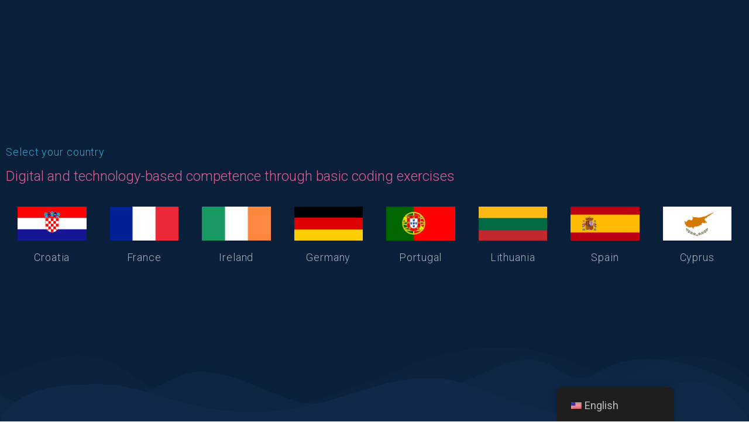

--- FILE ---
content_type: text/html; charset=UTF-8
request_url: https://casinoprojectmooc.eu/module-six-mobile/
body_size: 19998
content:
<!DOCTYPE html>
<html lang="en-US">
<head>
	<meta charset="UTF-8">
		<title>Module 6 Country Selection Mobile Version</title>
<meta name='robots' content='max-image-preview:large' />

            <script data-no-defer="1" data-ezscrex="false" data-cfasync="false" data-pagespeed-no-defer data-cookieconsent="ignore">
                const ctPublicFunctions = {"_ajax_nonce":"7a67f063c4","_rest_nonce":"60118a2cc0","_ajax_url":"\/wp-admin\/admin-ajax.php","_rest_url":"https:\/\/casinoprojectmooc.eu\/wp-json\/","data__cookies_type":"none","data__ajax_type":"rest","text__wait_for_decoding":"Decoding the contact data, let us a few seconds to finish. Anti-Spam by CleanTalk","cookiePrefix":""}
            </script>
        
            <script data-no-defer="1" data-ezscrex="false" data-cfasync="false" data-pagespeed-no-defer data-cookieconsent="ignore">
                const ctPublic = {"_ajax_nonce":"7a67f063c4","settings__forms__check_internal":"0","settings__forms__check_external":"0","settings__forms__search_test":"1","blog_home":"https:\/\/casinoprojectmooc.eu\/","pixel__setting":"3","pixel__enabled":false,"pixel__url":"https:\/\/moderate4-v4.cleantalk.org\/pixel\/070bdaebce4fa3b2c69702512d7f2ec8.gif","data__email_check_before_post":"1","data__cookies_type":"none","data__key_is_ok":true,"data__visible_fields_required":true,"data__to_local_storage":{"apbct_cookies_test":"%7B%22cookies_names%22%3A%5B%22apbct_timestamp%22%2C%22apbct_site_landing_ts%22%5D%2C%22check_value%22%3A%229c360f629f4de5d405b78a76cc15c569%22%7D"},"wl_brandname":"Anti-Spam by CleanTalk","wl_brandname_short":"CleanTalk","ct_checkjs_key":89947305}
            </script>
        <link rel="alternate" type="application/rss+xml" title=" &raquo; Feed" href="https://casinoprojectmooc.eu/feed/" />
<link rel="alternate" type="application/rss+xml" title=" &raquo; Comments Feed" href="https://casinoprojectmooc.eu/comments/feed/" />
		<!-- This site uses the Google Analytics by MonsterInsights plugin v8.17 - Using Analytics tracking - https://www.monsterinsights.com/ -->
							<script src="//www.googletagmanager.com/gtag/js?id=G-4K65LDKGX3"  data-cfasync="false" data-wpfc-render="false" async></script>
			<script data-cfasync="false" data-wpfc-render="false">
				var mi_version = '8.17';
				var mi_track_user = true;
				var mi_no_track_reason = '';
				
								var disableStrs = [
										'ga-disable-G-4K65LDKGX3',
									];

				/* Function to detect opted out users */
				function __gtagTrackerIsOptedOut() {
					for (var index = 0; index < disableStrs.length; index++) {
						if (document.cookie.indexOf(disableStrs[index] + '=true') > -1) {
							return true;
						}
					}

					return false;
				}

				/* Disable tracking if the opt-out cookie exists. */
				if (__gtagTrackerIsOptedOut()) {
					for (var index = 0; index < disableStrs.length; index++) {
						window[disableStrs[index]] = true;
					}
				}

				/* Opt-out function */
				function __gtagTrackerOptout() {
					for (var index = 0; index < disableStrs.length; index++) {
						document.cookie = disableStrs[index] + '=true; expires=Thu, 31 Dec 2099 23:59:59 UTC; path=/';
						window[disableStrs[index]] = true;
					}
				}

				if ('undefined' === typeof gaOptout) {
					function gaOptout() {
						__gtagTrackerOptout();
					}
				}
								window.dataLayer = window.dataLayer || [];

				window.MonsterInsightsDualTracker = {
					helpers: {},
					trackers: {},
				};
				if (mi_track_user) {
					function __gtagDataLayer() {
						dataLayer.push(arguments);
					}

					function __gtagTracker(type, name, parameters) {
						if (!parameters) {
							parameters = {};
						}

						if (parameters.send_to) {
							__gtagDataLayer.apply(null, arguments);
							return;
						}

						if (type === 'event') {
														parameters.send_to = monsterinsights_frontend.v4_id;
							var hookName = name;
							if (typeof parameters['event_category'] !== 'undefined') {
								hookName = parameters['event_category'] + ':' + name;
							}

							if (typeof MonsterInsightsDualTracker.trackers[hookName] !== 'undefined') {
								MonsterInsightsDualTracker.trackers[hookName](parameters);
							} else {
								__gtagDataLayer('event', name, parameters);
							}
							
						} else {
							__gtagDataLayer.apply(null, arguments);
						}
					}

					__gtagTracker('js', new Date());
					__gtagTracker('set', {
						'developer_id.dZGIzZG': true,
											});
										__gtagTracker('config', 'G-4K65LDKGX3', {"forceSSL":"true","link_attribution":"true"} );
															window.gtag = __gtagTracker;										(function () {
						/* https://developers.google.com/analytics/devguides/collection/analyticsjs/ */
						/* ga and __gaTracker compatibility shim. */
						var noopfn = function () {
							return null;
						};
						var newtracker = function () {
							return new Tracker();
						};
						var Tracker = function () {
							return null;
						};
						var p = Tracker.prototype;
						p.get = noopfn;
						p.set = noopfn;
						p.send = function () {
							var args = Array.prototype.slice.call(arguments);
							args.unshift('send');
							__gaTracker.apply(null, args);
						};
						var __gaTracker = function () {
							var len = arguments.length;
							if (len === 0) {
								return;
							}
							var f = arguments[len - 1];
							if (typeof f !== 'object' || f === null || typeof f.hitCallback !== 'function') {
								if ('send' === arguments[0]) {
									var hitConverted, hitObject = false, action;
									if ('event' === arguments[1]) {
										if ('undefined' !== typeof arguments[3]) {
											hitObject = {
												'eventAction': arguments[3],
												'eventCategory': arguments[2],
												'eventLabel': arguments[4],
												'value': arguments[5] ? arguments[5] : 1,
											}
										}
									}
									if ('pageview' === arguments[1]) {
										if ('undefined' !== typeof arguments[2]) {
											hitObject = {
												'eventAction': 'page_view',
												'page_path': arguments[2],
											}
										}
									}
									if (typeof arguments[2] === 'object') {
										hitObject = arguments[2];
									}
									if (typeof arguments[5] === 'object') {
										Object.assign(hitObject, arguments[5]);
									}
									if ('undefined' !== typeof arguments[1].hitType) {
										hitObject = arguments[1];
										if ('pageview' === hitObject.hitType) {
											hitObject.eventAction = 'page_view';
										}
									}
									if (hitObject) {
										action = 'timing' === arguments[1].hitType ? 'timing_complete' : hitObject.eventAction;
										hitConverted = mapArgs(hitObject);
										__gtagTracker('event', action, hitConverted);
									}
								}
								return;
							}

							function mapArgs(args) {
								var arg, hit = {};
								var gaMap = {
									'eventCategory': 'event_category',
									'eventAction': 'event_action',
									'eventLabel': 'event_label',
									'eventValue': 'event_value',
									'nonInteraction': 'non_interaction',
									'timingCategory': 'event_category',
									'timingVar': 'name',
									'timingValue': 'value',
									'timingLabel': 'event_label',
									'page': 'page_path',
									'location': 'page_location',
									'title': 'page_title',
								};
								for (arg in args) {
																		if (!(!args.hasOwnProperty(arg) || !gaMap.hasOwnProperty(arg))) {
										hit[gaMap[arg]] = args[arg];
									} else {
										hit[arg] = args[arg];
									}
								}
								return hit;
							}

							try {
								f.hitCallback();
							} catch (ex) {
							}
						};
						__gaTracker.create = newtracker;
						__gaTracker.getByName = newtracker;
						__gaTracker.getAll = function () {
							return [];
						};
						__gaTracker.remove = noopfn;
						__gaTracker.loaded = true;
						window['__gaTracker'] = __gaTracker;
					})();
									} else {
										console.log("");
					(function () {
						function __gtagTracker() {
							return null;
						}

						window['__gtagTracker'] = __gtagTracker;
						window['gtag'] = __gtagTracker;
					})();
									}
			</script>
				<!-- / Google Analytics by MonsterInsights -->
		<script>
window._wpemojiSettings = {"baseUrl":"https:\/\/s.w.org\/images\/core\/emoji\/14.0.0\/72x72\/","ext":".png","svgUrl":"https:\/\/s.w.org\/images\/core\/emoji\/14.0.0\/svg\/","svgExt":".svg","source":{"concatemoji":"https:\/\/casinoprojectmooc.eu\/wp-includes\/js\/wp-emoji-release.min.js?ver=6.2.2"}};
/*! This file is auto-generated */
!function(e,a,t){var n,r,o,i=a.createElement("canvas"),p=i.getContext&&i.getContext("2d");function s(e,t){p.clearRect(0,0,i.width,i.height),p.fillText(e,0,0);e=i.toDataURL();return p.clearRect(0,0,i.width,i.height),p.fillText(t,0,0),e===i.toDataURL()}function c(e){var t=a.createElement("script");t.src=e,t.defer=t.type="text/javascript",a.getElementsByTagName("head")[0].appendChild(t)}for(o=Array("flag","emoji"),t.supports={everything:!0,everythingExceptFlag:!0},r=0;r<o.length;r++)t.supports[o[r]]=function(e){if(p&&p.fillText)switch(p.textBaseline="top",p.font="600 32px Arial",e){case"flag":return s("\ud83c\udff3\ufe0f\u200d\u26a7\ufe0f","\ud83c\udff3\ufe0f\u200b\u26a7\ufe0f")?!1:!s("\ud83c\uddfa\ud83c\uddf3","\ud83c\uddfa\u200b\ud83c\uddf3")&&!s("\ud83c\udff4\udb40\udc67\udb40\udc62\udb40\udc65\udb40\udc6e\udb40\udc67\udb40\udc7f","\ud83c\udff4\u200b\udb40\udc67\u200b\udb40\udc62\u200b\udb40\udc65\u200b\udb40\udc6e\u200b\udb40\udc67\u200b\udb40\udc7f");case"emoji":return!s("\ud83e\udef1\ud83c\udffb\u200d\ud83e\udef2\ud83c\udfff","\ud83e\udef1\ud83c\udffb\u200b\ud83e\udef2\ud83c\udfff")}return!1}(o[r]),t.supports.everything=t.supports.everything&&t.supports[o[r]],"flag"!==o[r]&&(t.supports.everythingExceptFlag=t.supports.everythingExceptFlag&&t.supports[o[r]]);t.supports.everythingExceptFlag=t.supports.everythingExceptFlag&&!t.supports.flag,t.DOMReady=!1,t.readyCallback=function(){t.DOMReady=!0},t.supports.everything||(n=function(){t.readyCallback()},a.addEventListener?(a.addEventListener("DOMContentLoaded",n,!1),e.addEventListener("load",n,!1)):(e.attachEvent("onload",n),a.attachEvent("onreadystatechange",function(){"complete"===a.readyState&&t.readyCallback()})),(e=t.source||{}).concatemoji?c(e.concatemoji):e.wpemoji&&e.twemoji&&(c(e.twemoji),c(e.wpemoji)))}(window,document,window._wpemojiSettings);
</script>
<style>
img.wp-smiley,
img.emoji {
	display: inline !important;
	border: none !important;
	box-shadow: none !important;
	height: 1em !important;
	width: 1em !important;
	margin: 0 0.07em !important;
	vertical-align: -0.1em !important;
	background: none !important;
	padding: 0 !important;
}
</style>
	<link rel='stylesheet' id='wp-block-library-css' href='https://casinoprojectmooc.eu/wp-includes/css/dist/block-library/style.min.css?ver=6.2.2' media='all' />
<style id='wp-block-library-theme-inline-css'>
.wp-block-audio figcaption{color:#555;font-size:13px;text-align:center}.is-dark-theme .wp-block-audio figcaption{color:hsla(0,0%,100%,.65)}.wp-block-audio{margin:0 0 1em}.wp-block-code{border:1px solid #ccc;border-radius:4px;font-family:Menlo,Consolas,monaco,monospace;padding:.8em 1em}.wp-block-embed figcaption{color:#555;font-size:13px;text-align:center}.is-dark-theme .wp-block-embed figcaption{color:hsla(0,0%,100%,.65)}.wp-block-embed{margin:0 0 1em}.blocks-gallery-caption{color:#555;font-size:13px;text-align:center}.is-dark-theme .blocks-gallery-caption{color:hsla(0,0%,100%,.65)}.wp-block-image figcaption{color:#555;font-size:13px;text-align:center}.is-dark-theme .wp-block-image figcaption{color:hsla(0,0%,100%,.65)}.wp-block-image{margin:0 0 1em}.wp-block-pullquote{border-bottom:4px solid;border-top:4px solid;color:currentColor;margin-bottom:1.75em}.wp-block-pullquote cite,.wp-block-pullquote footer,.wp-block-pullquote__citation{color:currentColor;font-size:.8125em;font-style:normal;text-transform:uppercase}.wp-block-quote{border-left:.25em solid;margin:0 0 1.75em;padding-left:1em}.wp-block-quote cite,.wp-block-quote footer{color:currentColor;font-size:.8125em;font-style:normal;position:relative}.wp-block-quote.has-text-align-right{border-left:none;border-right:.25em solid;padding-left:0;padding-right:1em}.wp-block-quote.has-text-align-center{border:none;padding-left:0}.wp-block-quote.is-large,.wp-block-quote.is-style-large,.wp-block-quote.is-style-plain{border:none}.wp-block-search .wp-block-search__label{font-weight:700}.wp-block-search__button{border:1px solid #ccc;padding:.375em .625em}:where(.wp-block-group.has-background){padding:1.25em 2.375em}.wp-block-separator.has-css-opacity{opacity:.4}.wp-block-separator{border:none;border-bottom:2px solid;margin-left:auto;margin-right:auto}.wp-block-separator.has-alpha-channel-opacity{opacity:1}.wp-block-separator:not(.is-style-wide):not(.is-style-dots){width:100px}.wp-block-separator.has-background:not(.is-style-dots){border-bottom:none;height:1px}.wp-block-separator.has-background:not(.is-style-wide):not(.is-style-dots){height:2px}.wp-block-table{margin:0 0 1em}.wp-block-table td,.wp-block-table th{word-break:normal}.wp-block-table figcaption{color:#555;font-size:13px;text-align:center}.is-dark-theme .wp-block-table figcaption{color:hsla(0,0%,100%,.65)}.wp-block-video figcaption{color:#555;font-size:13px;text-align:center}.is-dark-theme .wp-block-video figcaption{color:hsla(0,0%,100%,.65)}.wp-block-video{margin:0 0 1em}.wp-block-template-part.has-background{margin-bottom:0;margin-top:0;padding:1.25em 2.375em}
</style>
<link rel='stylesheet' id='classic-theme-styles-css' href='https://casinoprojectmooc.eu/wp-includes/css/classic-themes.min.css?ver=6.2.2' media='all' />
<style id='global-styles-inline-css'>
body{--wp--preset--color--black: #000000;--wp--preset--color--cyan-bluish-gray: #abb8c3;--wp--preset--color--white: #FFFFFF;--wp--preset--color--pale-pink: #f78da7;--wp--preset--color--vivid-red: #cf2e2e;--wp--preset--color--luminous-vivid-orange: #ff6900;--wp--preset--color--luminous-vivid-amber: #fcb900;--wp--preset--color--light-green-cyan: #7bdcb5;--wp--preset--color--vivid-green-cyan: #00d084;--wp--preset--color--pale-cyan-blue: #8ed1fc;--wp--preset--color--vivid-cyan-blue: #0693e3;--wp--preset--color--vivid-purple: #9b51e0;--wp--preset--color--dark-gray: #28303D;--wp--preset--color--gray: #39414D;--wp--preset--color--green: #D1E4DD;--wp--preset--color--blue: #D1DFE4;--wp--preset--color--purple: #D1D1E4;--wp--preset--color--red: #E4D1D1;--wp--preset--color--orange: #E4DAD1;--wp--preset--color--yellow: #EEEADD;--wp--preset--gradient--vivid-cyan-blue-to-vivid-purple: linear-gradient(135deg,rgba(6,147,227,1) 0%,rgb(155,81,224) 100%);--wp--preset--gradient--light-green-cyan-to-vivid-green-cyan: linear-gradient(135deg,rgb(122,220,180) 0%,rgb(0,208,130) 100%);--wp--preset--gradient--luminous-vivid-amber-to-luminous-vivid-orange: linear-gradient(135deg,rgba(252,185,0,1) 0%,rgba(255,105,0,1) 100%);--wp--preset--gradient--luminous-vivid-orange-to-vivid-red: linear-gradient(135deg,rgba(255,105,0,1) 0%,rgb(207,46,46) 100%);--wp--preset--gradient--very-light-gray-to-cyan-bluish-gray: linear-gradient(135deg,rgb(238,238,238) 0%,rgb(169,184,195) 100%);--wp--preset--gradient--cool-to-warm-spectrum: linear-gradient(135deg,rgb(74,234,220) 0%,rgb(151,120,209) 20%,rgb(207,42,186) 40%,rgb(238,44,130) 60%,rgb(251,105,98) 80%,rgb(254,248,76) 100%);--wp--preset--gradient--blush-light-purple: linear-gradient(135deg,rgb(255,206,236) 0%,rgb(152,150,240) 100%);--wp--preset--gradient--blush-bordeaux: linear-gradient(135deg,rgb(254,205,165) 0%,rgb(254,45,45) 50%,rgb(107,0,62) 100%);--wp--preset--gradient--luminous-dusk: linear-gradient(135deg,rgb(255,203,112) 0%,rgb(199,81,192) 50%,rgb(65,88,208) 100%);--wp--preset--gradient--pale-ocean: linear-gradient(135deg,rgb(255,245,203) 0%,rgb(182,227,212) 50%,rgb(51,167,181) 100%);--wp--preset--gradient--electric-grass: linear-gradient(135deg,rgb(202,248,128) 0%,rgb(113,206,126) 100%);--wp--preset--gradient--midnight: linear-gradient(135deg,rgb(2,3,129) 0%,rgb(40,116,252) 100%);--wp--preset--gradient--purple-to-yellow: linear-gradient(160deg, #D1D1E4 0%, #EEEADD 100%);--wp--preset--gradient--yellow-to-purple: linear-gradient(160deg, #EEEADD 0%, #D1D1E4 100%);--wp--preset--gradient--green-to-yellow: linear-gradient(160deg, #D1E4DD 0%, #EEEADD 100%);--wp--preset--gradient--yellow-to-green: linear-gradient(160deg, #EEEADD 0%, #D1E4DD 100%);--wp--preset--gradient--red-to-yellow: linear-gradient(160deg, #E4D1D1 0%, #EEEADD 100%);--wp--preset--gradient--yellow-to-red: linear-gradient(160deg, #EEEADD 0%, #E4D1D1 100%);--wp--preset--gradient--purple-to-red: linear-gradient(160deg, #D1D1E4 0%, #E4D1D1 100%);--wp--preset--gradient--red-to-purple: linear-gradient(160deg, #E4D1D1 0%, #D1D1E4 100%);--wp--preset--duotone--dark-grayscale: url('#wp-duotone-dark-grayscale');--wp--preset--duotone--grayscale: url('#wp-duotone-grayscale');--wp--preset--duotone--purple-yellow: url('#wp-duotone-purple-yellow');--wp--preset--duotone--blue-red: url('#wp-duotone-blue-red');--wp--preset--duotone--midnight: url('#wp-duotone-midnight');--wp--preset--duotone--magenta-yellow: url('#wp-duotone-magenta-yellow');--wp--preset--duotone--purple-green: url('#wp-duotone-purple-green');--wp--preset--duotone--blue-orange: url('#wp-duotone-blue-orange');--wp--preset--font-size--small: 18px;--wp--preset--font-size--medium: 20px;--wp--preset--font-size--large: 24px;--wp--preset--font-size--x-large: 42px;--wp--preset--font-size--extra-small: 16px;--wp--preset--font-size--normal: 20px;--wp--preset--font-size--extra-large: 40px;--wp--preset--font-size--huge: 96px;--wp--preset--font-size--gigantic: 144px;--wp--preset--spacing--20: 0.44rem;--wp--preset--spacing--30: 0.67rem;--wp--preset--spacing--40: 1rem;--wp--preset--spacing--50: 1.5rem;--wp--preset--spacing--60: 2.25rem;--wp--preset--spacing--70: 3.38rem;--wp--preset--spacing--80: 5.06rem;--wp--preset--shadow--natural: 6px 6px 9px rgba(0, 0, 0, 0.2);--wp--preset--shadow--deep: 12px 12px 50px rgba(0, 0, 0, 0.4);--wp--preset--shadow--sharp: 6px 6px 0px rgba(0, 0, 0, 0.2);--wp--preset--shadow--outlined: 6px 6px 0px -3px rgba(255, 255, 255, 1), 6px 6px rgba(0, 0, 0, 1);--wp--preset--shadow--crisp: 6px 6px 0px rgba(0, 0, 0, 1);}:where(.is-layout-flex){gap: 0.5em;}body .is-layout-flow > .alignleft{float: left;margin-inline-start: 0;margin-inline-end: 2em;}body .is-layout-flow > .alignright{float: right;margin-inline-start: 2em;margin-inline-end: 0;}body .is-layout-flow > .aligncenter{margin-left: auto !important;margin-right: auto !important;}body .is-layout-constrained > .alignleft{float: left;margin-inline-start: 0;margin-inline-end: 2em;}body .is-layout-constrained > .alignright{float: right;margin-inline-start: 2em;margin-inline-end: 0;}body .is-layout-constrained > .aligncenter{margin-left: auto !important;margin-right: auto !important;}body .is-layout-constrained > :where(:not(.alignleft):not(.alignright):not(.alignfull)){max-width: var(--wp--style--global--content-size);margin-left: auto !important;margin-right: auto !important;}body .is-layout-constrained > .alignwide{max-width: var(--wp--style--global--wide-size);}body .is-layout-flex{display: flex;}body .is-layout-flex{flex-wrap: wrap;align-items: center;}body .is-layout-flex > *{margin: 0;}:where(.wp-block-columns.is-layout-flex){gap: 2em;}.has-black-color{color: var(--wp--preset--color--black) !important;}.has-cyan-bluish-gray-color{color: var(--wp--preset--color--cyan-bluish-gray) !important;}.has-white-color{color: var(--wp--preset--color--white) !important;}.has-pale-pink-color{color: var(--wp--preset--color--pale-pink) !important;}.has-vivid-red-color{color: var(--wp--preset--color--vivid-red) !important;}.has-luminous-vivid-orange-color{color: var(--wp--preset--color--luminous-vivid-orange) !important;}.has-luminous-vivid-amber-color{color: var(--wp--preset--color--luminous-vivid-amber) !important;}.has-light-green-cyan-color{color: var(--wp--preset--color--light-green-cyan) !important;}.has-vivid-green-cyan-color{color: var(--wp--preset--color--vivid-green-cyan) !important;}.has-pale-cyan-blue-color{color: var(--wp--preset--color--pale-cyan-blue) !important;}.has-vivid-cyan-blue-color{color: var(--wp--preset--color--vivid-cyan-blue) !important;}.has-vivid-purple-color{color: var(--wp--preset--color--vivid-purple) !important;}.has-black-background-color{background-color: var(--wp--preset--color--black) !important;}.has-cyan-bluish-gray-background-color{background-color: var(--wp--preset--color--cyan-bluish-gray) !important;}.has-white-background-color{background-color: var(--wp--preset--color--white) !important;}.has-pale-pink-background-color{background-color: var(--wp--preset--color--pale-pink) !important;}.has-vivid-red-background-color{background-color: var(--wp--preset--color--vivid-red) !important;}.has-luminous-vivid-orange-background-color{background-color: var(--wp--preset--color--luminous-vivid-orange) !important;}.has-luminous-vivid-amber-background-color{background-color: var(--wp--preset--color--luminous-vivid-amber) !important;}.has-light-green-cyan-background-color{background-color: var(--wp--preset--color--light-green-cyan) !important;}.has-vivid-green-cyan-background-color{background-color: var(--wp--preset--color--vivid-green-cyan) !important;}.has-pale-cyan-blue-background-color{background-color: var(--wp--preset--color--pale-cyan-blue) !important;}.has-vivid-cyan-blue-background-color{background-color: var(--wp--preset--color--vivid-cyan-blue) !important;}.has-vivid-purple-background-color{background-color: var(--wp--preset--color--vivid-purple) !important;}.has-black-border-color{border-color: var(--wp--preset--color--black) !important;}.has-cyan-bluish-gray-border-color{border-color: var(--wp--preset--color--cyan-bluish-gray) !important;}.has-white-border-color{border-color: var(--wp--preset--color--white) !important;}.has-pale-pink-border-color{border-color: var(--wp--preset--color--pale-pink) !important;}.has-vivid-red-border-color{border-color: var(--wp--preset--color--vivid-red) !important;}.has-luminous-vivid-orange-border-color{border-color: var(--wp--preset--color--luminous-vivid-orange) !important;}.has-luminous-vivid-amber-border-color{border-color: var(--wp--preset--color--luminous-vivid-amber) !important;}.has-light-green-cyan-border-color{border-color: var(--wp--preset--color--light-green-cyan) !important;}.has-vivid-green-cyan-border-color{border-color: var(--wp--preset--color--vivid-green-cyan) !important;}.has-pale-cyan-blue-border-color{border-color: var(--wp--preset--color--pale-cyan-blue) !important;}.has-vivid-cyan-blue-border-color{border-color: var(--wp--preset--color--vivid-cyan-blue) !important;}.has-vivid-purple-border-color{border-color: var(--wp--preset--color--vivid-purple) !important;}.has-vivid-cyan-blue-to-vivid-purple-gradient-background{background: var(--wp--preset--gradient--vivid-cyan-blue-to-vivid-purple) !important;}.has-light-green-cyan-to-vivid-green-cyan-gradient-background{background: var(--wp--preset--gradient--light-green-cyan-to-vivid-green-cyan) !important;}.has-luminous-vivid-amber-to-luminous-vivid-orange-gradient-background{background: var(--wp--preset--gradient--luminous-vivid-amber-to-luminous-vivid-orange) !important;}.has-luminous-vivid-orange-to-vivid-red-gradient-background{background: var(--wp--preset--gradient--luminous-vivid-orange-to-vivid-red) !important;}.has-very-light-gray-to-cyan-bluish-gray-gradient-background{background: var(--wp--preset--gradient--very-light-gray-to-cyan-bluish-gray) !important;}.has-cool-to-warm-spectrum-gradient-background{background: var(--wp--preset--gradient--cool-to-warm-spectrum) !important;}.has-blush-light-purple-gradient-background{background: var(--wp--preset--gradient--blush-light-purple) !important;}.has-blush-bordeaux-gradient-background{background: var(--wp--preset--gradient--blush-bordeaux) !important;}.has-luminous-dusk-gradient-background{background: var(--wp--preset--gradient--luminous-dusk) !important;}.has-pale-ocean-gradient-background{background: var(--wp--preset--gradient--pale-ocean) !important;}.has-electric-grass-gradient-background{background: var(--wp--preset--gradient--electric-grass) !important;}.has-midnight-gradient-background{background: var(--wp--preset--gradient--midnight) !important;}.has-small-font-size{font-size: var(--wp--preset--font-size--small) !important;}.has-medium-font-size{font-size: var(--wp--preset--font-size--medium) !important;}.has-large-font-size{font-size: var(--wp--preset--font-size--large) !important;}.has-x-large-font-size{font-size: var(--wp--preset--font-size--x-large) !important;}
.wp-block-navigation a:where(:not(.wp-element-button)){color: inherit;}
:where(.wp-block-columns.is-layout-flex){gap: 2em;}
.wp-block-pullquote{font-size: 1.5em;line-height: 1.6;}
</style>
<link rel='stylesheet' id='bbp-default-css' href='https://casinoprojectmooc.eu/wp-content/plugins/bbpress/templates/default/css/bbpress.min.css?ver=2.6.9' media='all' />
<link rel='stylesheet' id='ct_public_css-css' href='https://casinoprojectmooc.eu/wp-content/plugins/cleantalk-spam-protect/css/cleantalk-public.min.css?ver=6.14' media='all' />
<link rel='stylesheet' id='som_lost_password_style-css' href='https://casinoprojectmooc.eu/wp-content/plugins/frontend-reset-password/assets/css/password-lost.css?ver=6.2.2' media='all' />
<link rel='stylesheet' id='trp-floater-language-switcher-style-css' href='https://casinoprojectmooc.eu/wp-content/plugins/translatepress-multilingual/assets/css/trp-floater-language-switcher.css?ver=2.5.7' media='all' />
<link rel='stylesheet' id='trp-language-switcher-style-css' href='https://casinoprojectmooc.eu/wp-content/plugins/translatepress-multilingual/assets/css/trp-language-switcher.css?ver=2.5.7' media='all' />
<link rel='stylesheet' id='style-pack-latest-activity-css' href='https://casinoprojectmooc.eu/wp-content/plugins/bbp-style-pack//build/la-index.css?ver=6.2.2' media='all' />
<link rel='stylesheet' id='style-pack-login-css' href='https://casinoprojectmooc.eu/wp-content/plugins/bbp-style-pack//build/login-index.css?ver=6.2.2' media='all' />
<link rel='stylesheet' id='style-pack-single-topic-information-css' href='https://casinoprojectmooc.eu/wp-content/plugins/bbp-style-pack//build/ti-index.css?ver=6.2.2' media='all' />
<link rel='stylesheet' id='style-pack-single-forum-information-css' href='https://casinoprojectmooc.eu/wp-content/plugins/bbp-style-pack//build/fi-index.css?ver=6.2.2' media='all' />
<link rel='stylesheet' id='style-pack-forums-list-css' href='https://casinoprojectmooc.eu/wp-content/plugins/bbp-style-pack//build/flist-index.css?ver=6.2.2' media='all' />
<link rel='stylesheet' id='style-pack-topic-views-list-css' href='https://casinoprojectmooc.eu/wp-content/plugins/bbp-style-pack//build/topic-views-index.css?ver=6.2.2' media='all' />
<link rel='stylesheet' id='style-pack-statistics-list-css' href='https://casinoprojectmooc.eu/wp-content/plugins/bbp-style-pack//build/statistics-index.css?ver=6.2.2' media='all' />
<link rel='stylesheet' id='style-pack-search-form-css' href='https://casinoprojectmooc.eu/wp-content/plugins/bbp-style-pack//build/search-index.css?ver=6.2.2' media='all' />
<link rel='stylesheet' id='bsp-css' href='https://casinoprojectmooc.eu/wp-content/plugins/bbp-style-pack/css/bspstyle.css?ver=1689940658' media='screen' />
<link rel='stylesheet' id='dashicons-css' href='https://casinoprojectmooc.eu/wp-includes/css/dashicons.min.css?ver=6.2.2' media='all' />
<link rel='stylesheet' id='hfe-style-css' href='https://casinoprojectmooc.eu/wp-content/plugins/header-footer-elementor/assets/css/header-footer-elementor.css?ver=1.6.14' media='all' />
<link rel='stylesheet' id='elementor-icons-css' href='https://casinoprojectmooc.eu/wp-content/plugins/elementor/assets/lib/eicons/css/elementor-icons.min.css?ver=5.20.0' media='all' />
<link rel='stylesheet' id='elementor-frontend-css' href='https://casinoprojectmooc.eu/wp-content/plugins/elementor/assets/css/frontend-lite.min.css?ver=3.14.1' media='all' />
<link rel='stylesheet' id='swiper-css' href='https://casinoprojectmooc.eu/wp-content/plugins/elementor/assets/lib/swiper/css/swiper.min.css?ver=5.3.6' media='all' />
<link rel='stylesheet' id='elementor-post-4-css' href='https://casinoprojectmooc.eu/wp-content/uploads/elementor/css/post-4.css?ver=1704966439' media='all' />
<link rel='stylesheet' id='elementor-global-css' href='https://casinoprojectmooc.eu/wp-content/uploads/elementor/css/global.css?ver=1704966439' media='all' />
<link rel='stylesheet' id='elementor-post-1486-css' href='https://casinoprojectmooc.eu/wp-content/uploads/elementor/css/post-1486.css?ver=1704999904' media='all' />
<link rel='stylesheet' id='hfe-widgets-style-css' href='https://casinoprojectmooc.eu/wp-content/plugins/header-footer-elementor/inc/widgets-css/frontend.css?ver=1.6.14' media='all' />
<link rel='stylesheet' id='twenty-twenty-one-style-css' href='https://casinoprojectmooc.eu/wp-content/themes/twentytwentyone/style.css?ver=1.4' media='all' />
<style id='twenty-twenty-one-style-inline-css'>
:root{--global--color-background: #ffffff;--global--color-primary: #000;--global--color-secondary: #000;--button--color-background: #000;--button--color-text-hover: #000;}
@supports (-webkit-appearance: none) or (-moz-appearance: none) {
				div.wpforms-container-full .wpforms-form input[type=checkbox] {
					-webkit-appearance: checkbox;
					-moz-appearance: checkbox;
				}
				div.wpforms-container-full .wpforms-form input[type=radio] {
					-webkit-appearance: radio;
					-moz-appearance: radio;
				}
				div.wpforms-container-full .wpforms-form input[type=checkbox]:after,
				div.wpforms-container-full .wpforms-form input[type=radio]:after {
					content: none;
				}
			}
div.wpforms-container-full form.wpforms-form select {
				background-image: url("data:image/svg+xml;utf8,<svg xmlns='http://www.w3.org/2000/svg' width='10' height='10' fill='%2328303d'><polygon points='0,0 10,0 5,5'/></svg>");
				background-repeat: no-repeat;
				background-position: right var(--form--spacing-unit) top 60%;
				padding-right: calc(var(--form--spacing-unit) * 2.5);
			}
</style>
<link rel='stylesheet' id='twenty-twenty-one-print-style-css' href='https://casinoprojectmooc.eu/wp-content/themes/twentytwentyone/assets/css/print.css?ver=1.4' media='print' />
<link rel='stylesheet' id='gdatt-attachments-css' href='https://casinoprojectmooc.eu/wp-content/plugins/gd-bbpress-attachments/css/front.min.css?ver=4.4_b2440_free' media='all' />
<link rel='stylesheet' id='elementor-icons-ekiticons-css' href='https://casinoprojectmooc.eu/wp-content/plugins/elementskit-lite/modules/elementskit-icon-pack/assets/css/ekiticons.css?ver=2.9.0' media='all' />
<link rel='stylesheet' id='ekit-widget-styles-css' href='https://casinoprojectmooc.eu/wp-content/plugins/elementskit-lite/widgets/init/assets/css/widget-styles.css?ver=2.9.0' media='all' />
<link rel='stylesheet' id='ekit-responsive-css' href='https://casinoprojectmooc.eu/wp-content/plugins/elementskit-lite/widgets/init/assets/css/responsive.css?ver=2.9.0' media='all' />
<link rel='stylesheet' id='eael-general-css' href='https://casinoprojectmooc.eu/wp-content/plugins/essential-addons-for-elementor-lite/assets/front-end/css/view/general.min.css?ver=5.8.3' media='all' />
<link rel='stylesheet' id='um_modal-css' href='https://casinoprojectmooc.eu/wp-content/plugins/ultimate-member/assets/css/um-modal.min.css?ver=2.8.1' media='all' />
<link rel='stylesheet' id='um_ui-css' href='https://casinoprojectmooc.eu/wp-content/plugins/ultimate-member/assets/libs/jquery-ui/jquery-ui.min.css?ver=1.13.2' media='all' />
<link rel='stylesheet' id='um_tipsy-css' href='https://casinoprojectmooc.eu/wp-content/plugins/ultimate-member/assets/libs/tipsy/tipsy.min.css?ver=1.0.0a' media='all' />
<link rel='stylesheet' id='um_raty-css' href='https://casinoprojectmooc.eu/wp-content/plugins/ultimate-member/assets/libs/raty/um-raty.min.css?ver=2.6.0' media='all' />
<link rel='stylesheet' id='um_fonticons_ii-css' href='https://casinoprojectmooc.eu/wp-content/plugins/ultimate-member/assets/libs/legacy/fonticons/fonticons-ii.min.css?ver=2.8.1' media='all' />
<link rel='stylesheet' id='um_fonticons_fa-css' href='https://casinoprojectmooc.eu/wp-content/plugins/ultimate-member/assets/libs/legacy/fonticons/fonticons-fa.min.css?ver=2.8.1' media='all' />
<link rel='stylesheet' id='select2-css' href='https://casinoprojectmooc.eu/wp-content/plugins/ultimate-member/assets/libs/select2/select2.min.css?ver=4.0.13' media='all' />
<link rel='stylesheet' id='um_fileupload-css' href='https://casinoprojectmooc.eu/wp-content/plugins/ultimate-member/assets/css/um-fileupload.min.css?ver=2.8.1' media='all' />
<link rel='stylesheet' id='um_datetime-css' href='https://casinoprojectmooc.eu/wp-content/plugins/ultimate-member/assets/libs/pickadate/default.min.css?ver=3.6.2' media='all' />
<link rel='stylesheet' id='um_datetime_date-css' href='https://casinoprojectmooc.eu/wp-content/plugins/ultimate-member/assets/libs/pickadate/default.date.min.css?ver=3.6.2' media='all' />
<link rel='stylesheet' id='um_datetime_time-css' href='https://casinoprojectmooc.eu/wp-content/plugins/ultimate-member/assets/libs/pickadate/default.time.min.css?ver=3.6.2' media='all' />
<link rel='stylesheet' id='um_common-css' href='https://casinoprojectmooc.eu/wp-content/plugins/ultimate-member/assets/css/common.min.css?ver=2.8.1' media='all' />
<link rel='stylesheet' id='um_styles-css' href='https://casinoprojectmooc.eu/wp-content/plugins/ultimate-member/assets/css/um-styles.min.css?ver=2.8.1' media='all' />
<link rel='stylesheet' id='um_crop-css' href='https://casinoprojectmooc.eu/wp-content/plugins/ultimate-member/assets/libs/cropper/cropper.min.css?ver=1.6.1' media='all' />
<link rel='stylesheet' id='um_profile-css' href='https://casinoprojectmooc.eu/wp-content/plugins/ultimate-member/assets/css/um-profile.min.css?ver=2.8.1' media='all' />
<link rel='stylesheet' id='um_account-css' href='https://casinoprojectmooc.eu/wp-content/plugins/ultimate-member/assets/css/um-account.min.css?ver=2.8.1' media='all' />
<link rel='stylesheet' id='um_misc-css' href='https://casinoprojectmooc.eu/wp-content/plugins/ultimate-member/assets/css/um-misc.min.css?ver=2.8.1' media='all' />
<link rel='stylesheet' id='um_responsive-css' href='https://casinoprojectmooc.eu/wp-content/plugins/ultimate-member/assets/css/um-responsive.min.css?ver=2.8.1' media='all' />
<link rel='stylesheet' id='um_default_css-css' href='https://casinoprojectmooc.eu/wp-content/plugins/ultimate-member/assets/css/um-old-default.min.css?ver=2.8.1' media='all' />
<link rel='stylesheet' id='google-fonts-1-css' href='https://fonts.googleapis.com/css?family=Roboto%3A100%2C100italic%2C200%2C200italic%2C300%2C300italic%2C400%2C400italic%2C500%2C500italic%2C600%2C600italic%2C700%2C700italic%2C800%2C800italic%2C900%2C900italic%7CRoboto+Slab%3A100%2C100italic%2C200%2C200italic%2C300%2C300italic%2C400%2C400italic%2C500%2C500italic%2C600%2C600italic%2C700%2C700italic%2C800%2C800italic%2C900%2C900italic%7CPoppins%3A100%2C100italic%2C200%2C200italic%2C300%2C300italic%2C400%2C400italic%2C500%2C500italic%2C600%2C600italic%2C700%2C700italic%2C800%2C800italic%2C900%2C900italic&#038;display=auto&#038;ver=6.2.2' media='all' />
<link rel="preconnect" href="https://fonts.gstatic.com/" crossorigin><script src='https://casinoprojectmooc.eu/wp-content/plugins/google-analytics-for-wordpress/assets/js/frontend-gtag.min.js?ver=8.17' id='monsterinsights-frontend-script-js'></script>
<script data-cfasync="false" data-wpfc-render="false" id='monsterinsights-frontend-script-js-extra'>var monsterinsights_frontend = {"js_events_tracking":"true","download_extensions":"doc,pdf,ppt,zip,xls,docx,pptx,xlsx","inbound_paths":"[{\"path\":\"\\\/go\\\/\",\"label\":\"affiliate\"},{\"path\":\"\\\/recommend\\\/\",\"label\":\"affiliate\"}]","home_url":"https:\/\/casinoprojectmooc.eu","hash_tracking":"false","v4_id":"G-4K65LDKGX3"};</script>
<script src='https://casinoprojectmooc.eu/wp-includes/js/jquery/jquery.min.js?ver=3.6.4' id='jquery-core-js'></script>
<script src='https://casinoprojectmooc.eu/wp-includes/js/jquery/jquery-migrate.min.js?ver=3.4.0' id='jquery-migrate-js'></script>
<script data-pagespeed-no-defer src='https://casinoprojectmooc.eu/wp-content/plugins/cleantalk-spam-protect/js/apbct-public-bundle.min.js?ver=6.14' id='ct_public_functions-js'></script>
<script src='https://casinoprojectmooc.eu/wp-content/plugins/ultimate-member/assets/js/um-gdpr.min.js?ver=2.8.1' id='um-gdpr-js'></script>
<link rel="https://api.w.org/" href="https://casinoprojectmooc.eu/wp-json/" /><link rel="alternate" type="application/json" href="https://casinoprojectmooc.eu/wp-json/wp/v2/pages/1486" /><link rel="EditURI" type="application/rsd+xml" title="RSD" href="https://casinoprojectmooc.eu/xmlrpc.php?rsd" />
<link rel="wlwmanifest" type="application/wlwmanifest+xml" href="https://casinoprojectmooc.eu/wp-includes/wlwmanifest.xml" />
<meta name="generator" content="WordPress 6.2.2" />
<link rel="canonical" href="https://casinoprojectmooc.eu/module-six-mobile/" />
<link rel='shortlink' href='https://casinoprojectmooc.eu/?p=1486' />
<link rel="alternate" type="application/json+oembed" href="https://casinoprojectmooc.eu/wp-json/oembed/1.0/embed?url=https%3A%2F%2Fcasinoprojectmooc.eu%2Fmodule-six-mobile%2F" />
<link rel="alternate" type="text/xml+oembed" href="https://casinoprojectmooc.eu/wp-json/oembed/1.0/embed?url=https%3A%2F%2Fcasinoprojectmooc.eu%2Fmodule-six-mobile%2F&#038;format=xml" />
<style>
.som-password-error-message,
.som-password-sent-message {
	background-color: #2679ce;
	border-color: #2679ce;
}
</style>
		<style type="text/css">
			.um_request_name {
				display: none !important;
			}
		</style>
	<link rel="alternate" hreflang="en" href="https://casinoprojectmooc.eu/module-six-mobile/"/>
<link rel="alternate" hreflang="fr" href="https://casinoprojectmooc.eu/module-six-mobile/?lang=fr"/>
<link rel="alternate" hreflang="hr" href="https://casinoprojectmooc.eu/module-six-mobile/?lang=hr"/>
<link rel="alternate" hreflang="lt" href="https://casinoprojectmooc.eu/module-six-mobile/?lang=lt"/>
<link rel="alternate" hreflang="pt" href="https://casinoprojectmooc.eu/module-six-mobile/?lang=pt"/>
<link rel="alternate" hreflang="de" href="https://casinoprojectmooc.eu/module-six-mobile/?lang=de"/>
<link rel="alternate" hreflang="es" href="https://casinoprojectmooc.eu/module-six-mobile/?lang=es"/>
<link rel="alternate" hreflang="el" href="https://casinoprojectmooc.eu/module-six-mobile/?lang=el"/>
<meta name="generator" content="Elementor 3.14.1; features: e_dom_optimization, e_optimized_assets_loading, e_optimized_css_loading, a11y_improvements, additional_custom_breakpoints; settings: css_print_method-external, google_font-enabled, font_display-auto">
<style id="custom-background-css">
body.custom-background { background-color: #ffffff; }
</style>
	<link rel="icon" href="https://casinoprojectmooc.eu/wp-content/uploads/2021/09/CASINO-No-Tag_CASINO-150x150.png" sizes="32x32" />
<link rel="icon" href="https://casinoprojectmooc.eu/wp-content/uploads/2021/09/CASINO-No-Tag_CASINO.png" sizes="192x192" />
<link rel="apple-touch-icon" href="https://casinoprojectmooc.eu/wp-content/uploads/2021/09/CASINO-No-Tag_CASINO.png" />
<meta name="msapplication-TileImage" content="https://casinoprojectmooc.eu/wp-content/uploads/2021/09/CASINO-No-Tag_CASINO.png" />
	<meta name="viewport" content="width=device-width, initial-scale=1.0, viewport-fit=cover" /></head>
<body class="page-template page-template-elementor_canvas page page-id-1486 custom-background wp-embed-responsive translatepress-en_US ehf-template-twentytwentyone ehf-stylesheet-twentytwentyone is-light-theme has-background-white no-js singular has-main-navigation elementor-default elementor-template-canvas elementor-kit-4 elementor-page elementor-page-1486">
	<svg xmlns="http://www.w3.org/2000/svg" viewBox="0 0 0 0" width="0" height="0" focusable="false" role="none" style="visibility: hidden; position: absolute; left: -9999px; overflow: hidden;" ><defs><filter id="wp-duotone-dark-grayscale"><feColorMatrix color-interpolation-filters="sRGB" type="matrix" values=" .299 .587 .114 0 0 .299 .587 .114 0 0 .299 .587 .114 0 0 .299 .587 .114 0 0 " /><feComponentTransfer color-interpolation-filters="sRGB" ><feFuncR type="table" tableValues="0 0.49803921568627" /><feFuncG type="table" tableValues="0 0.49803921568627" /><feFuncB type="table" tableValues="0 0.49803921568627" /><feFuncA type="table" tableValues="1 1" /></feComponentTransfer><feComposite in2="SourceGraphic" operator="in" /></filter></defs></svg><svg xmlns="http://www.w3.org/2000/svg" viewBox="0 0 0 0" width="0" height="0" focusable="false" role="none" style="visibility: hidden; position: absolute; left: -9999px; overflow: hidden;" ><defs><filter id="wp-duotone-grayscale"><feColorMatrix color-interpolation-filters="sRGB" type="matrix" values=" .299 .587 .114 0 0 .299 .587 .114 0 0 .299 .587 .114 0 0 .299 .587 .114 0 0 " /><feComponentTransfer color-interpolation-filters="sRGB" ><feFuncR type="table" tableValues="0 1" /><feFuncG type="table" tableValues="0 1" /><feFuncB type="table" tableValues="0 1" /><feFuncA type="table" tableValues="1 1" /></feComponentTransfer><feComposite in2="SourceGraphic" operator="in" /></filter></defs></svg><svg xmlns="http://www.w3.org/2000/svg" viewBox="0 0 0 0" width="0" height="0" focusable="false" role="none" style="visibility: hidden; position: absolute; left: -9999px; overflow: hidden;" ><defs><filter id="wp-duotone-purple-yellow"><feColorMatrix color-interpolation-filters="sRGB" type="matrix" values=" .299 .587 .114 0 0 .299 .587 .114 0 0 .299 .587 .114 0 0 .299 .587 .114 0 0 " /><feComponentTransfer color-interpolation-filters="sRGB" ><feFuncR type="table" tableValues="0.54901960784314 0.98823529411765" /><feFuncG type="table" tableValues="0 1" /><feFuncB type="table" tableValues="0.71764705882353 0.25490196078431" /><feFuncA type="table" tableValues="1 1" /></feComponentTransfer><feComposite in2="SourceGraphic" operator="in" /></filter></defs></svg><svg xmlns="http://www.w3.org/2000/svg" viewBox="0 0 0 0" width="0" height="0" focusable="false" role="none" style="visibility: hidden; position: absolute; left: -9999px; overflow: hidden;" ><defs><filter id="wp-duotone-blue-red"><feColorMatrix color-interpolation-filters="sRGB" type="matrix" values=" .299 .587 .114 0 0 .299 .587 .114 0 0 .299 .587 .114 0 0 .299 .587 .114 0 0 " /><feComponentTransfer color-interpolation-filters="sRGB" ><feFuncR type="table" tableValues="0 1" /><feFuncG type="table" tableValues="0 0.27843137254902" /><feFuncB type="table" tableValues="0.5921568627451 0.27843137254902" /><feFuncA type="table" tableValues="1 1" /></feComponentTransfer><feComposite in2="SourceGraphic" operator="in" /></filter></defs></svg><svg xmlns="http://www.w3.org/2000/svg" viewBox="0 0 0 0" width="0" height="0" focusable="false" role="none" style="visibility: hidden; position: absolute; left: -9999px; overflow: hidden;" ><defs><filter id="wp-duotone-midnight"><feColorMatrix color-interpolation-filters="sRGB" type="matrix" values=" .299 .587 .114 0 0 .299 .587 .114 0 0 .299 .587 .114 0 0 .299 .587 .114 0 0 " /><feComponentTransfer color-interpolation-filters="sRGB" ><feFuncR type="table" tableValues="0 0" /><feFuncG type="table" tableValues="0 0.64705882352941" /><feFuncB type="table" tableValues="0 1" /><feFuncA type="table" tableValues="1 1" /></feComponentTransfer><feComposite in2="SourceGraphic" operator="in" /></filter></defs></svg><svg xmlns="http://www.w3.org/2000/svg" viewBox="0 0 0 0" width="0" height="0" focusable="false" role="none" style="visibility: hidden; position: absolute; left: -9999px; overflow: hidden;" ><defs><filter id="wp-duotone-magenta-yellow"><feColorMatrix color-interpolation-filters="sRGB" type="matrix" values=" .299 .587 .114 0 0 .299 .587 .114 0 0 .299 .587 .114 0 0 .299 .587 .114 0 0 " /><feComponentTransfer color-interpolation-filters="sRGB" ><feFuncR type="table" tableValues="0.78039215686275 1" /><feFuncG type="table" tableValues="0 0.94901960784314" /><feFuncB type="table" tableValues="0.35294117647059 0.47058823529412" /><feFuncA type="table" tableValues="1 1" /></feComponentTransfer><feComposite in2="SourceGraphic" operator="in" /></filter></defs></svg><svg xmlns="http://www.w3.org/2000/svg" viewBox="0 0 0 0" width="0" height="0" focusable="false" role="none" style="visibility: hidden; position: absolute; left: -9999px; overflow: hidden;" ><defs><filter id="wp-duotone-purple-green"><feColorMatrix color-interpolation-filters="sRGB" type="matrix" values=" .299 .587 .114 0 0 .299 .587 .114 0 0 .299 .587 .114 0 0 .299 .587 .114 0 0 " /><feComponentTransfer color-interpolation-filters="sRGB" ><feFuncR type="table" tableValues="0.65098039215686 0.40392156862745" /><feFuncG type="table" tableValues="0 1" /><feFuncB type="table" tableValues="0.44705882352941 0.4" /><feFuncA type="table" tableValues="1 1" /></feComponentTransfer><feComposite in2="SourceGraphic" operator="in" /></filter></defs></svg><svg xmlns="http://www.w3.org/2000/svg" viewBox="0 0 0 0" width="0" height="0" focusable="false" role="none" style="visibility: hidden; position: absolute; left: -9999px; overflow: hidden;" ><defs><filter id="wp-duotone-blue-orange"><feColorMatrix color-interpolation-filters="sRGB" type="matrix" values=" .299 .587 .114 0 0 .299 .587 .114 0 0 .299 .587 .114 0 0 .299 .587 .114 0 0 " /><feComponentTransfer color-interpolation-filters="sRGB" ><feFuncR type="table" tableValues="0.098039215686275 1" /><feFuncG type="table" tableValues="0 0.66274509803922" /><feFuncB type="table" tableValues="0.84705882352941 0.41960784313725" /><feFuncA type="table" tableValues="1 1" /></feComponentTransfer><feComposite in2="SourceGraphic" operator="in" /></filter></defs></svg>		<div data-elementor-type="wp-page" data-elementor-id="1486" class="elementor elementor-1486">
									<section class="elementor-section elementor-top-section elementor-element elementor-element-bd3268c elementor-hidden-desktop elementor-section-boxed elementor-section-height-default elementor-section-height-default elementor-invisible" data-id="bd3268c" data-element_type="section" data-settings="{&quot;animation&quot;:&quot;fadeIn&quot;}">
						<div class="elementor-container elementor-column-gap-default">
					<div class="elementor-column elementor-col-33 elementor-top-column elementor-element elementor-element-8c5e038" data-id="8c5e038" data-element_type="column">
			<div class="elementor-widget-wrap elementor-element-populated">
								<div class="elementor-element elementor-element-0150c86 elementor-widget elementor-widget-image" data-id="0150c86" data-element_type="widget" data-widget_type="image.default">
				<div class="elementor-widget-container">
			<style>/*! elementor - v3.14.0 - 26-06-2023 */
.elementor-widget-image{text-align:center}.elementor-widget-image a{display:inline-block}.elementor-widget-image a img[src$=".svg"]{width:48px}.elementor-widget-image img{vertical-align:middle;display:inline-block}</style>													<a href="http://casinoprojectmooc.eu/">
							<img decoding="async" width="180" height="43" src="https://casinoprojectmooc.eu/wp-content/uploads/2022/02/Untitled-2-1.png" class="attachment-large size-large wp-image-707" alt="" loading="lazy" style="width:100%;height:23.89%;max-width:180px" />								</a>
															</div>
				</div>
					</div>
		</div>
				<div class="elementor-column elementor-col-33 elementor-top-column elementor-element elementor-element-4bf9a78" data-id="4bf9a78" data-element_type="column">
			<div class="elementor-widget-wrap elementor-element-populated">
								<div class="elementor-element elementor-element-d6de1ba elementor-widget elementor-widget-ekit-nav-menu" data-id="d6de1ba" data-element_type="widget" data-widget_type="ekit-nav-menu.default">
				<div class="elementor-widget-container">
			<div class="ekit-wid-con ekit_menu_responsive_tablet" data-hamburger-icon="" data-hamburger-icon-type="icon" data-responsive-breakpoint="1024">            <button class="elementskit-menu-hamburger elementskit-menu-toggler"  type="button" aria-label="hamburger-icon">
                                    <span class="elementskit-menu-hamburger-icon"></span><span class="elementskit-menu-hamburger-icon"></span><span class="elementskit-menu-hamburger-icon"></span>
                            </button>
            <div id="ekit-megamenu-menu" class="elementskit-menu-container elementskit-menu-offcanvas-elements elementskit-navbar-nav-default elementskit_line_arrow ekit-nav-menu-one-page-yes ekit-nav-dropdown-hover"><ul id="menu-menu" class="elementskit-navbar-nav elementskit-menu-po-center submenu-click-on-icon"><li id="menu-item-185" class="menu-item menu-item-type-custom menu-item-object-custom menu-item-home menu-item-185 nav-item elementskit-mobile-builder-content" data-vertical-menu=750px><a href="http://casinoprojectmooc.eu/" class="ekit-menu-nav-link">Home</a></li>
<li id="menu-item-187" class="menu-item menu-item-type-custom menu-item-object-custom menu-item-home menu-item-187 nav-item elementskit-mobile-builder-content" data-vertical-menu=750px><a href="http://casinoprojectmooc.eu/#io1" class="ekit-menu-nav-link">Digital Breakouts</a></li>
<li id="menu-item-1044" class="menu-item menu-item-type-custom menu-item-object-custom menu-item-home menu-item-1044 nav-item elementskit-mobile-builder-content" data-vertical-menu=750px><a href="http://casinoprojectmooc.eu/#io2" class="ekit-menu-nav-link">In-service Training</a></li>
<li id="menu-item-2077" class="menu-item menu-item-type-custom menu-item-object-custom menu-item-home menu-item-2077 nav-item elementskit-mobile-builder-content" data-vertical-menu=750px><a href="http://casinoprojectmooc.eu/#cop" class="ekit-menu-nav-link">Community Of Practice</a></li>
<li id="menu-item-186" class="menu-item menu-item-type-custom menu-item-object-custom menu-item-186 nav-item elementskit-mobile-builder-content" data-vertical-menu=750px><a href="http://casino-project.eu/" class="ekit-menu-nav-link">Project Website</a></li>
<li id="menu-item-2094" class="menu-item menu-item-type-post_type menu-item-object-page menu-item-2094 nav-item elementskit-mobile-builder-content" data-vertical-menu=750px><a href="https://casinoprojectmooc.eu/login/" class="ekit-menu-nav-link">Login</a></li>
<li id="menu-item-2093" class="menu-item menu-item-type-post_type menu-item-object-page menu-item-2093 nav-item elementskit-mobile-builder-content" data-vertical-menu=750px><a href="https://casinoprojectmooc.eu/register/" class="ekit-menu-nav-link">Register</a></li>
</ul><div class="elementskit-nav-identity-panel">
				<div class="elementskit-site-title">
					<a class="elementskit-nav-logo" href="https://casinoprojectmooc.eu" target="_self" rel="">
						<img width="3511" height="858" src="https://casinoprojectmooc.eu/wp-content/uploads/2021/09/CASINO-No-Tag_CASINO.png" class="attachment-full size-full" alt="" decoding="async" loading="lazy" srcset="https://casinoprojectmooc.eu/wp-content/uploads/2021/09/CASINO-No-Tag_CASINO.png 3511w, https://casinoprojectmooc.eu/wp-content/uploads/2021/09/CASINO-No-Tag_CASINO-300x73.png 300w, https://casinoprojectmooc.eu/wp-content/uploads/2021/09/CASINO-No-Tag_CASINO-1024x250.png 1024w, https://casinoprojectmooc.eu/wp-content/uploads/2021/09/CASINO-No-Tag_CASINO-768x188.png 768w, https://casinoprojectmooc.eu/wp-content/uploads/2021/09/CASINO-No-Tag_CASINO-1536x375.png 1536w, https://casinoprojectmooc.eu/wp-content/uploads/2021/09/CASINO-No-Tag_CASINO-2048x500.png 2048w, https://casinoprojectmooc.eu/wp-content/uploads/2021/09/CASINO-No-Tag_CASINO-1568x383.png 1568w" sizes="(max-width: 3511px) 100vw, 3511px" style="" />
					</a> 
				</div><button class="elementskit-menu-close elementskit-menu-toggler" type="button">X</button></div></div><div class="elementskit-menu-overlay elementskit-menu-offcanvas-elements elementskit-menu-toggler ekit-nav-menu--overlay"></div></div>		</div>
				</div>
					</div>
		</div>
				<div class="elementor-column elementor-col-33 elementor-top-column elementor-element elementor-element-4a87a59" data-id="4a87a59" data-element_type="column">
			<div class="elementor-widget-wrap">
									</div>
		</div>
							</div>
		</section>
				<section class="elementor-section elementor-top-section elementor-element elementor-element-172de3b elementor-section-height-min-height elementor-section-boxed elementor-section-height-default elementor-section-items-middle" data-id="172de3b" data-element_type="section" id="io1" data-settings="{&quot;background_background&quot;:&quot;classic&quot;,&quot;shape_divider_bottom&quot;:&quot;mountains&quot;}">
					<div class="elementor-shape elementor-shape-bottom" data-negative="false">
			<svg xmlns="http://www.w3.org/2000/svg" viewBox="0 0 1000 100" preserveAspectRatio="none">
	<path class="elementor-shape-fill" opacity="0.33" d="M473,67.3c-203.9,88.3-263.1-34-320.3,0C66,119.1,0,59.7,0,59.7V0h1000v59.7 c0,0-62.1,26.1-94.9,29.3c-32.8,3.3-62.8-12.3-75.8-22.1C806,49.6,745.3,8.7,694.9,4.7S492.4,59,473,67.3z"/>
	<path class="elementor-shape-fill" opacity="0.66" d="M734,67.3c-45.5,0-77.2-23.2-129.1-39.1c-28.6-8.7-150.3-10.1-254,39.1 s-91.7-34.4-149.2,0C115.7,118.3,0,39.8,0,39.8V0h1000v36.5c0,0-28.2-18.5-92.1-18.5C810.2,18.1,775.7,67.3,734,67.3z"/>
	<path class="elementor-shape-fill" d="M766.1,28.9c-200-57.5-266,65.5-395.1,19.5C242,1.8,242,5.4,184.8,20.6C128,35.8,132.3,44.9,89.9,52.5C28.6,63.7,0,0,0,0 h1000c0,0-9.9,40.9-83.6,48.1S829.6,47,766.1,28.9z"/>
</svg>		</div>
					<div class="elementor-container elementor-column-gap-default">
					<div class="elementor-column elementor-col-100 elementor-top-column elementor-element elementor-element-cb06214" data-id="cb06214" data-element_type="column">
			<div class="elementor-widget-wrap elementor-element-populated">
								<div class="elementor-element elementor-element-c6c874f elementor-invisible elementor-widget elementor-widget-heading" data-id="c6c874f" data-element_type="widget" data-settings="{&quot;_animation&quot;:&quot;fadeInUp&quot;}" data-widget_type="heading.default">
				<div class="elementor-widget-container">
			<style>/*! elementor - v3.14.0 - 26-06-2023 */
.elementor-heading-title{padding:0;margin:0;line-height:1}.elementor-widget-heading .elementor-heading-title[class*=elementor-size-]>a{color:inherit;font-size:inherit;line-height:inherit}.elementor-widget-heading .elementor-heading-title.elementor-size-small{font-size:15px}.elementor-widget-heading .elementor-heading-title.elementor-size-medium{font-size:19px}.elementor-widget-heading .elementor-heading-title.elementor-size-large{font-size:29px}.elementor-widget-heading .elementor-heading-title.elementor-size-xl{font-size:39px}.elementor-widget-heading .elementor-heading-title.elementor-size-xxl{font-size:59px}</style><h5 class="elementor-heading-title elementor-size-default">Select your country</h5>		</div>
				</div>
				<div class="elementor-element elementor-element-5668780 elementor-widget-mobile__width-auto elementor-invisible elementor-widget elementor-widget-heading" data-id="5668780" data-element_type="widget" data-settings="{&quot;_animation&quot;:&quot;fadeInUp&quot;}" data-widget_type="heading.default">
				<div class="elementor-widget-container">
			<h4 class="elementor-heading-title elementor-size-default">Digital and technology-based competence through basic coding exercises</h4>		</div>
				</div>
				<section class="elementor-section elementor-inner-section elementor-element elementor-element-71e59b9 elementor-section-boxed elementor-section-height-default elementor-section-height-default elementor-invisible" data-id="71e59b9" data-element_type="section" data-settings="{&quot;animation&quot;:&quot;fadeInUp&quot;}">
						<div class="elementor-container elementor-column-gap-wide">
					<div class="elementor-column elementor-col-12 elementor-inner-column elementor-element elementor-element-564679e" data-id="564679e" data-element_type="column">
			<div class="elementor-widget-wrap elementor-element-populated">
								<div class="elementor-element elementor-element-bf79fc1 elementor-widget elementor-widget-image" data-id="bf79fc1" data-element_type="widget" data-widget_type="image.default">
				<div class="elementor-widget-container">
																<a href="http://casinoprojectmooc.eu/index.php/module-six-croatia/">
							<img decoding="async" src="https://casinoprojectmooc.eu/wp-content/uploads/2021/09/Flag_of_Croatia.svg.png" title="Flag_of_Croatia.svg" alt="Flag_of_Croatia.svg" class="elementor-animation-float" loading="lazy" />								</a>
															</div>
				</div>
				<div class="elementor-element elementor-element-0f96ef7 elementor-widget elementor-widget-heading" data-id="0f96ef7" data-element_type="widget" data-widget_type="heading.default">
				<div class="elementor-widget-container">
			<h5 class="elementor-heading-title elementor-size-default">Croatia</h5>		</div>
				</div>
					</div>
		</div>
				<div class="elementor-column elementor-col-12 elementor-inner-column elementor-element elementor-element-3f1ca9f" data-id="3f1ca9f" data-element_type="column">
			<div class="elementor-widget-wrap elementor-element-populated">
								<div class="elementor-element elementor-element-285a61e elementor-widget elementor-widget-image" data-id="285a61e" data-element_type="widget" data-widget_type="image.default">
				<div class="elementor-widget-container">
																<a href="http://casinoprojectmooc.eu/index.php/module-six-france/">
							<img decoding="async" width="255" height="128" src="https://casinoprojectmooc.eu/wp-content/uploads/2022/02/france-flag.png" class="elementor-animation-float attachment-large size-large wp-image-776" alt="" loading="lazy" style="width:100%;height:50.2%;max-width:255px" />								</a>
															</div>
				</div>
				<div class="elementor-element elementor-element-2cafe87 elementor-widget elementor-widget-heading" data-id="2cafe87" data-element_type="widget" data-widget_type="heading.default">
				<div class="elementor-widget-container">
			<h5 class="elementor-heading-title elementor-size-default">France</h5>		</div>
				</div>
					</div>
		</div>
				<div class="elementor-column elementor-col-12 elementor-inner-column elementor-element elementor-element-26e656e" data-id="26e656e" data-element_type="column">
			<div class="elementor-widget-wrap elementor-element-populated">
								<div class="elementor-element elementor-element-ee97031 elementor-widget elementor-widget-image" data-id="ee97031" data-element_type="widget" data-widget_type="image.default">
				<div class="elementor-widget-container">
																<a href="http://casinoprojectmooc.eu/index.php/module-six-ireland/">
							<img decoding="async" width="255" height="128" src="https://casinoprojectmooc.eu/wp-content/uploads/2021/09/255px-Flag_of_Ireland.svg.png" class="elementor-animation-float attachment-large size-large wp-image-273" alt="" loading="lazy" style="width:100%;height:50.2%;max-width:255px" />								</a>
															</div>
				</div>
				<div class="elementor-element elementor-element-268327d elementor-widget elementor-widget-heading" data-id="268327d" data-element_type="widget" data-widget_type="heading.default">
				<div class="elementor-widget-container">
			<h5 class="elementor-heading-title elementor-size-default">Ireland</h5>		</div>
				</div>
					</div>
		</div>
				<div class="elementor-column elementor-col-12 elementor-inner-column elementor-element elementor-element-2cdeeac" data-id="2cdeeac" data-element_type="column">
			<div class="elementor-widget-wrap elementor-element-populated">
								<div class="elementor-element elementor-element-e578eb9 elementor-widget elementor-widget-image" data-id="e578eb9" data-element_type="widget" data-widget_type="image.default">
				<div class="elementor-widget-container">
																<a href="http://casinoprojectmooc.eu/index.php/module-six-germany/">
							<img decoding="async" width="255" height="128" src="https://casinoprojectmooc.eu/wp-content/uploads/2022/02/germany-flag.png" class="elementor-animation-float attachment-large size-large wp-image-780" alt="" loading="lazy" style="width:100%;height:50.2%;max-width:255px" />								</a>
															</div>
				</div>
				<div class="elementor-element elementor-element-177fd1b elementor-widget elementor-widget-heading" data-id="177fd1b" data-element_type="widget" data-widget_type="heading.default">
				<div class="elementor-widget-container">
			<h5 class="elementor-heading-title elementor-size-default">Germany</h5>		</div>
				</div>
					</div>
		</div>
				<div class="elementor-column elementor-col-12 elementor-inner-column elementor-element elementor-element-e443a42" data-id="e443a42" data-element_type="column">
			<div class="elementor-widget-wrap elementor-element-populated">
								<div class="elementor-element elementor-element-fa90a88 elementor-widget elementor-widget-image" data-id="fa90a88" data-element_type="widget" data-widget_type="image.default">
				<div class="elementor-widget-container">
																<a href="http://casinoprojectmooc.eu/index.php/module-six-portugal/">
							<img decoding="async" width="255" height="128" src="https://casinoprojectmooc.eu/wp-content/uploads/2022/02/portugal-flag.png" class="elementor-animation-float attachment-large size-large wp-image-781" alt="" loading="lazy" style="width:100%;height:50.2%;max-width:255px" />								</a>
															</div>
				</div>
				<div class="elementor-element elementor-element-48efdca elementor-widget elementor-widget-heading" data-id="48efdca" data-element_type="widget" data-widget_type="heading.default">
				<div class="elementor-widget-container">
			<h5 class="elementor-heading-title elementor-size-default">Portugal</h5>		</div>
				</div>
					</div>
		</div>
				<div class="elementor-column elementor-col-12 elementor-inner-column elementor-element elementor-element-fe4d96c" data-id="fe4d96c" data-element_type="column">
			<div class="elementor-widget-wrap elementor-element-populated">
								<div class="elementor-element elementor-element-766532e elementor-widget elementor-widget-image" data-id="766532e" data-element_type="widget" data-widget_type="image.default">
				<div class="elementor-widget-container">
																<a href="http://casinoprojectmooc.eu/index.php/module-six-lithuania/">
							<img decoding="async" width="255" height="128" src="https://casinoprojectmooc.eu/wp-content/uploads/2022/02/lithuania-flag.png" class="elementor-animation-float attachment-large size-large wp-image-782" alt="" loading="lazy" style="width:100%;height:50.2%;max-width:255px" />								</a>
															</div>
				</div>
				<div class="elementor-element elementor-element-ae20b84 elementor-widget elementor-widget-heading" data-id="ae20b84" data-element_type="widget" data-widget_type="heading.default">
				<div class="elementor-widget-container">
			<h5 class="elementor-heading-title elementor-size-default">Lithuania</h5>		</div>
				</div>
					</div>
		</div>
				<div class="elementor-column elementor-col-12 elementor-inner-column elementor-element elementor-element-89151d5" data-id="89151d5" data-element_type="column">
			<div class="elementor-widget-wrap elementor-element-populated">
								<div class="elementor-element elementor-element-a74a1ee elementor-widget elementor-widget-image" data-id="a74a1ee" data-element_type="widget" data-widget_type="image.default">
				<div class="elementor-widget-container">
																<a href="http://casinoprojectmooc.eu/index.php/module-six-spain/">
							<img decoding="async" width="255" height="128" src="https://casinoprojectmooc.eu/wp-content/uploads/2022/02/spain-flag.png" class="elementor-animation-float attachment-large size-large wp-image-783" alt="" loading="lazy" style="width:100%;height:50.2%;max-width:255px" />								</a>
															</div>
				</div>
				<div class="elementor-element elementor-element-3c81382 elementor-widget elementor-widget-heading" data-id="3c81382" data-element_type="widget" data-widget_type="heading.default">
				<div class="elementor-widget-container">
			<h5 class="elementor-heading-title elementor-size-default">Spain</h5>		</div>
				</div>
					</div>
		</div>
				<div class="elementor-column elementor-col-12 elementor-inner-column elementor-element elementor-element-3cc470e" data-id="3cc470e" data-element_type="column">
			<div class="elementor-widget-wrap elementor-element-populated">
								<div class="elementor-element elementor-element-d09941a elementor-widget elementor-widget-image" data-id="d09941a" data-element_type="widget" data-widget_type="image.default">
				<div class="elementor-widget-container">
																<a href="http://casinoprojectmooc.eu/index.php/module-six-cyprus/">
							<img decoding="async" width="255" height="128" src="https://casinoprojectmooc.eu/wp-content/uploads/2022/02/cyprus-flag.png" class="elementor-animation-float attachment-large size-large wp-image-784" alt="" loading="lazy" style="width:100%;height:50.2%;max-width:255px" />								</a>
															</div>
				</div>
				<div class="elementor-element elementor-element-7a74672 elementor-widget elementor-widget-heading" data-id="7a74672" data-element_type="widget" data-widget_type="heading.default">
				<div class="elementor-widget-container">
			<h5 class="elementor-heading-title elementor-size-default">Cyprus</h5>		</div>
				</div>
					</div>
		</div>
							</div>
		</section>
					</div>
		</div>
							</div>
		</section>
							</div>
		<img alt="Cleantalk Pixel" id="apbct_pixel" style="display: none;" src="https://moderate4-v4.cleantalk.org/pixel/070bdaebce4fa3b2c69702512d7f2ec8.gif"><template id="tp-language" data-tp-language="en_US"></template>
<div id="um_upload_single" style="display:none"></div>

<div id="um_view_photo" style="display:none">

	<a href="javascript:void(0);" data-action="um_remove_modal" class="um-modal-close"
	   aria-label="Close view photo modal">
		<i class="um-faicon-times"></i>
	</a>

	<div class="um-modal-body photo">
		<div class="um-modal-photo"></div>
	</div>

</div>
        <div id="trp-floater-ls" onclick="" data-no-translation class="trp-language-switcher-container trp-floater-ls-names trp-bottom-right trp-color-dark flags-full-names" >
            <div id="trp-floater-ls-current-language" class="trp-with-flags">

                <a href="#" class="trp-floater-ls-disabled-language trp-ls-disabled-language" onclick="event.preventDefault()">
					<img class="trp-flag-image" src="https://casinoprojectmooc.eu/wp-content/plugins/translatepress-multilingual/assets/images/flags/en_US.png" width="18" height="12" alt="en_US" title="English">English				</a>

            </div>
            <div id="trp-floater-ls-language-list" class="trp-with-flags" >

                <div class="trp-language-wrap"  style="padding: 11px;">                    <a href="https://casinoprojectmooc.eu/module-six-mobile/?lang=fr"
                         title="French">
          						  <img class="trp-flag-image" src="https://casinoprojectmooc.eu/wp-content/plugins/translatepress-multilingual/assets/images/flags/fr_FR.png" width="18" height="12" alt="fr_FR" title="French">French					          </a>
                                    <a href="https://casinoprojectmooc.eu/module-six-mobile/?lang=hr"
                         title="Croatian">
          						  <img class="trp-flag-image" src="https://casinoprojectmooc.eu/wp-content/plugins/translatepress-multilingual/assets/images/flags/hr.png" width="18" height="12" alt="hr" title="Croatian">Croatian					          </a>
                                    <a href="https://casinoprojectmooc.eu/module-six-mobile/?lang=lt"
                         title="Lithuanian">
          						  <img class="trp-flag-image" src="https://casinoprojectmooc.eu/wp-content/plugins/translatepress-multilingual/assets/images/flags/lt_LT.png" width="18" height="12" alt="lt_LT" title="Lithuanian">Lithuanian					          </a>
                                    <a href="https://casinoprojectmooc.eu/module-six-mobile/?lang=pt"
                         title="Portuguese">
          						  <img class="trp-flag-image" src="https://casinoprojectmooc.eu/wp-content/plugins/translatepress-multilingual/assets/images/flags/pt_PT.png" width="18" height="12" alt="pt_PT" title="Portuguese">Portuguese					          </a>
                                    <a href="https://casinoprojectmooc.eu/module-six-mobile/?lang=de"
                         title="German">
          						  <img class="trp-flag-image" src="https://casinoprojectmooc.eu/wp-content/plugins/translatepress-multilingual/assets/images/flags/de_DE.png" width="18" height="12" alt="de_DE" title="German">German					          </a>
                                    <a href="https://casinoprojectmooc.eu/module-six-mobile/?lang=es"
                         title="Spanish">
          						  <img class="trp-flag-image" src="https://casinoprojectmooc.eu/wp-content/plugins/translatepress-multilingual/assets/images/flags/es_ES.png" width="18" height="12" alt="es_ES" title="Spanish">Spanish					          </a>
                                    <a href="https://casinoprojectmooc.eu/module-six-mobile/?lang=el"
                         title="Greek">
          						  <img class="trp-flag-image" src="https://casinoprojectmooc.eu/wp-content/plugins/translatepress-multilingual/assets/images/flags/el.png" width="18" height="12" alt="el" title="Greek">Greek					          </a>
                <a href="#" class="trp-floater-ls-disabled-language trp-ls-disabled-language" onclick="event.preventDefault()"><img class="trp-flag-image" src="https://casinoprojectmooc.eu/wp-content/plugins/translatepress-multilingual/assets/images/flags/en_US.png" width="18" height="12" alt="en_US" title="English">English</a></div>            </div>
        </div>

    <script>document.body.classList.remove("no-js");</script><script>document.body.classList.remove("no-js");</script>	<script>
	if ( -1 !== navigator.userAgent.indexOf( 'MSIE' ) || -1 !== navigator.appVersion.indexOf( 'Trident/' ) ) {
		document.body.classList.add( 'is-IE' );
	}
	</script>
	<link rel='stylesheet' id='so-css-twentytwentyone-css' href='https://casinoprojectmooc.eu/wp-content/uploads/so-css/so-css-twentytwentyone.css?ver=1654773478' media='all' />
<link rel='stylesheet' id='e-animations-css' href='https://casinoprojectmooc.eu/wp-content/plugins/elementor/assets/lib/animations/animations.min.css?ver=3.14.1' media='all' />
<script src='https://casinoprojectmooc.eu/wp-content/plugins/frontend-reset-password/assets/js/password-lost.js?ver=1.0.0' id='som_reset_password_script-js'></script>
<script id='twenty-twenty-one-ie11-polyfills-js-after'>
( Element.prototype.matches && Element.prototype.closest && window.NodeList && NodeList.prototype.forEach ) || document.write( '<script src="https://casinoprojectmooc.eu/wp-content/themes/twentytwentyone/assets/js/polyfills.js?ver=1.4"></scr' + 'ipt>' );
</script>
<script src='https://casinoprojectmooc.eu/wp-content/themes/twentytwentyone/assets/js/primary-navigation.js?ver=1.4' id='twenty-twenty-one-primary-navigation-script-js'></script>
<script src='https://casinoprojectmooc.eu/wp-content/themes/twentytwentyone/assets/js/responsive-embeds.js?ver=1.4' id='twenty-twenty-one-responsive-embeds-script-js'></script>
<script id='gdatt-attachments-js-extra'>
var gdbbPressAttachmentsInit = {"max_files":"4","are_you_sure":"This operation is not reversible. Are you sure?"};
</script>
<script src='https://casinoprojectmooc.eu/wp-content/plugins/gd-bbpress-attachments/js/front.min.js?ver=4.4_b2440_free' id='gdatt-attachments-js'></script>
<script src='https://casinoprojectmooc.eu/wp-content/plugins/elementskit-lite/libs/framework/assets/js/frontend-script.js?ver=2.9.0' id='elementskit-framework-js-frontend-js'></script>
<script id='elementskit-framework-js-frontend-js-after'>
		var elementskit = {
			resturl: 'https://casinoprojectmooc.eu/wp-json/elementskit/v1/',
		}

		
</script>
<script src='https://casinoprojectmooc.eu/wp-content/plugins/elementskit-lite/widgets/init/assets/js/widget-scripts.js?ver=2.9.0' id='ekit-widget-scripts-js'></script>
<script id='eael-general-js-extra'>
var localize = {"ajaxurl":"https:\/\/casinoprojectmooc.eu\/wp-admin\/admin-ajax.php","nonce":"5cbf9f9c18","i18n":{"added":"Added ","compare":"Compare","loading":"Loading..."},"eael_translate_text":{"required_text":"is a required field","invalid_text":"Invalid","billing_text":"Billing","shipping_text":"Shipping","fg_mfp_counter_text":"of"},"page_permalink":"https:\/\/casinoprojectmooc.eu\/module-six-mobile\/","cart_redirectition":"","cart_page_url":"","el_breakpoints":{"mobile":{"label":"Mobile Portrait","value":767,"default_value":767,"direction":"max","is_enabled":true},"mobile_extra":{"label":"Mobile Landscape","value":880,"default_value":880,"direction":"max","is_enabled":false},"tablet":{"label":"Tablet Portrait","value":1024,"default_value":1024,"direction":"max","is_enabled":true},"tablet_extra":{"label":"Tablet Landscape","value":1200,"default_value":1200,"direction":"max","is_enabled":false},"laptop":{"label":"Laptop","value":1366,"default_value":1366,"direction":"max","is_enabled":false},"widescreen":{"label":"Widescreen","value":2400,"default_value":2400,"direction":"min","is_enabled":false}}};
</script>
<script src='https://casinoprojectmooc.eu/wp-content/plugins/essential-addons-for-elementor-lite/assets/front-end/js/view/general.min.js?ver=5.8.3' id='eael-general-js'></script>
<script src='https://casinoprojectmooc.eu/wp-includes/js/underscore.min.js?ver=1.13.4' id='underscore-js'></script>
<script id='wp-util-js-extra'>
var _wpUtilSettings = {"ajax":{"url":"\/wp-admin\/admin-ajax.php"}};
</script>
<script src='https://casinoprojectmooc.eu/wp-includes/js/wp-util.min.js?ver=6.2.2' id='wp-util-js'></script>
<script src='https://casinoprojectmooc.eu/wp-includes/js/dist/vendor/wp-polyfill-inert.min.js?ver=3.1.2' id='wp-polyfill-inert-js'></script>
<script src='https://casinoprojectmooc.eu/wp-includes/js/dist/vendor/regenerator-runtime.min.js?ver=0.13.11' id='regenerator-runtime-js'></script>
<script src='https://casinoprojectmooc.eu/wp-includes/js/dist/vendor/wp-polyfill.min.js?ver=3.15.0' id='wp-polyfill-js'></script>
<script src='https://casinoprojectmooc.eu/wp-includes/js/dist/hooks.min.js?ver=4169d3cf8e8d95a3d6d5' id='wp-hooks-js'></script>
<script src='https://casinoprojectmooc.eu/wp-includes/js/dist/i18n.min.js?ver=9e794f35a71bb98672ae' id='wp-i18n-js'></script>
<script id='wp-i18n-js-after'>
wp.i18n.setLocaleData( { 'text direction\u0004ltr': [ 'ltr' ] } );
</script>
<script src='https://casinoprojectmooc.eu/wp-content/plugins/ultimate-member/assets/libs/tipsy/tipsy.min.js?ver=1.0.0a' id='um_tipsy-js'></script>
<script src='https://casinoprojectmooc.eu/wp-content/plugins/ultimate-member/assets/libs/pickadate/picker.min.js?ver=3.6.2' id='um_datetime-js'></script>
<script src='https://casinoprojectmooc.eu/wp-content/plugins/ultimate-member/assets/libs/pickadate/picker.date.min.js?ver=3.6.2' id='um_datetime_date-js'></script>
<script src='https://casinoprojectmooc.eu/wp-content/plugins/ultimate-member/assets/libs/pickadate/picker.time.min.js?ver=3.6.2' id='um_datetime_time-js'></script>
<script id='um_common-js-extra'>
var um_common_variables = {"locale":"en_US"};
var um_common_variables = {"locale":"en_US"};
</script>
<script src='https://casinoprojectmooc.eu/wp-content/plugins/ultimate-member/assets/js/common.min.js?ver=2.8.1' id='um_common-js'></script>
<script src='https://casinoprojectmooc.eu/wp-content/plugins/ultimate-member/assets/libs/cropper/cropper.min.js?ver=1.6.1' id='um_crop-js'></script>
<script id='um_frontend_common-js-extra'>
var um_frontend_common_variables = [];
</script>
<script src='https://casinoprojectmooc.eu/wp-content/plugins/ultimate-member/assets/js/common-frontend.min.js?ver=2.8.1' id='um_frontend_common-js'></script>
<script src='https://casinoprojectmooc.eu/wp-content/plugins/ultimate-member/assets/js/um-modal.min.js?ver=2.8.1' id='um_modal-js'></script>
<script src='https://casinoprojectmooc.eu/wp-content/plugins/ultimate-member/assets/libs/jquery-form/jquery-form.min.js?ver=2.8.1' id='um_jquery_form-js'></script>
<script src='https://casinoprojectmooc.eu/wp-content/plugins/ultimate-member/assets/libs/fileupload/fileupload.js?ver=2.8.1' id='um_fileupload-js'></script>
<script src='https://casinoprojectmooc.eu/wp-content/plugins/ultimate-member/assets/js/um-functions.min.js?ver=2.8.1' id='um_functions-js'></script>
<script src='https://casinoprojectmooc.eu/wp-content/plugins/ultimate-member/assets/js/um-responsive.min.js?ver=2.8.1' id='um_responsive-js'></script>
<script src='https://casinoprojectmooc.eu/wp-content/plugins/ultimate-member/assets/js/um-conditional.min.js?ver=2.8.1' id='um_conditional-js'></script>
<script src='https://casinoprojectmooc.eu/wp-content/plugins/ultimate-member/assets/libs/select2/select2.full.min.js?ver=4.0.13' id='select2-js'></script>
<script src='https://casinoprojectmooc.eu/wp-content/plugins/ultimate-member/assets/libs/select2/i18n/en.js?ver=4.0.13' id='um_select2_locale-js'></script>
<script src='https://casinoprojectmooc.eu/wp-content/plugins/ultimate-member/assets/libs/raty/um-raty.min.js?ver=2.6.0' id='um_raty-js'></script>
<script id='um_scripts-js-extra'>
var um_scripts = {"max_upload_size":"268435456","nonce":"c90e3e7370"};
</script>
<script src='https://casinoprojectmooc.eu/wp-content/plugins/ultimate-member/assets/js/um-scripts.min.js?ver=2.8.1' id='um_scripts-js'></script>
<script src='https://casinoprojectmooc.eu/wp-content/plugins/ultimate-member/assets/js/um-profile.min.js?ver=2.8.1' id='um_profile-js'></script>
<script src='https://casinoprojectmooc.eu/wp-content/plugins/ultimate-member/assets/js/um-account.min.js?ver=2.8.1' id='um_account-js'></script>
<script src='https://casinoprojectmooc.eu/wp-content/plugins/elementor/assets/js/webpack.runtime.min.js?ver=3.14.1' id='elementor-webpack-runtime-js'></script>
<script src='https://casinoprojectmooc.eu/wp-content/plugins/elementor/assets/js/frontend-modules.min.js?ver=3.14.1' id='elementor-frontend-modules-js'></script>
<script src='https://casinoprojectmooc.eu/wp-content/plugins/elementor/assets/lib/waypoints/waypoints.min.js?ver=4.0.2' id='elementor-waypoints-js'></script>
<script src='https://casinoprojectmooc.eu/wp-includes/js/jquery/ui/core.min.js?ver=1.13.2' id='jquery-ui-core-js'></script>
<script id='elementor-frontend-js-before'>
var elementorFrontendConfig = {"environmentMode":{"edit":false,"wpPreview":false,"isScriptDebug":false},"i18n":{"shareOnFacebook":"Share on Facebook","shareOnTwitter":"Share on Twitter","pinIt":"Pin it","download":"Download","downloadImage":"Download image","fullscreen":"Fullscreen","zoom":"Zoom","share":"Share","playVideo":"Play Video","previous":"Previous","next":"Next","close":"Close","a11yCarouselWrapperAriaLabel":"Carousel | Horizontal scrolling: Arrow Left & Right","a11yCarouselPrevSlideMessage":"Previous slide","a11yCarouselNextSlideMessage":"Next slide","a11yCarouselFirstSlideMessage":"This is the first slide","a11yCarouselLastSlideMessage":"This is the last slide","a11yCarouselPaginationBulletMessage":"Go to slide"},"is_rtl":false,"breakpoints":{"xs":0,"sm":480,"md":768,"lg":1025,"xl":1440,"xxl":1600},"responsive":{"breakpoints":{"mobile":{"label":"Mobile Portrait","value":767,"default_value":767,"direction":"max","is_enabled":true},"mobile_extra":{"label":"Mobile Landscape","value":880,"default_value":880,"direction":"max","is_enabled":false},"tablet":{"label":"Tablet Portrait","value":1024,"default_value":1024,"direction":"max","is_enabled":true},"tablet_extra":{"label":"Tablet Landscape","value":1200,"default_value":1200,"direction":"max","is_enabled":false},"laptop":{"label":"Laptop","value":1366,"default_value":1366,"direction":"max","is_enabled":false},"widescreen":{"label":"Widescreen","value":2400,"default_value":2400,"direction":"min","is_enabled":false}}},"version":"3.14.1","is_static":false,"experimentalFeatures":{"e_dom_optimization":true,"e_optimized_assets_loading":true,"e_optimized_css_loading":true,"a11y_improvements":true,"additional_custom_breakpoints":true,"landing-pages":true},"urls":{"assets":"https:\/\/casinoprojectmooc.eu\/wp-content\/plugins\/elementor\/assets\/"},"swiperClass":"swiper-container","settings":{"page":[],"editorPreferences":[]},"kit":{"body_background_background":"classic","active_breakpoints":["viewport_mobile","viewport_tablet"],"global_image_lightbox":"yes","lightbox_enable_counter":"yes","lightbox_enable_fullscreen":"yes","lightbox_enable_zoom":"yes","lightbox_enable_share":"yes","lightbox_title_src":"title","lightbox_description_src":"description"},"post":{"id":1486,"title":"Module%206%20Country%20Selection%20Mobile%20Version","excerpt":"","featuredImage":false}};
</script>
<script src='https://casinoprojectmooc.eu/wp-content/plugins/elementor/assets/js/frontend.min.js?ver=3.14.1' id='elementor-frontend-js'></script>
<script src='https://casinoprojectmooc.eu/wp-content/plugins/elementskit-lite/widgets/init/assets/js/animate-circle.min.js?ver=2.9.0' id='animate-circle-js'></script>
<script id='elementskit-elementor-js-extra'>
var ekit_config = {"ajaxurl":"https:\/\/casinoprojectmooc.eu\/wp-admin\/admin-ajax.php","nonce":"7056281d6c"};
</script>
<script src='https://casinoprojectmooc.eu/wp-content/plugins/elementskit-lite/widgets/init/assets/js/elementor.js?ver=2.9.0' id='elementskit-elementor-js'></script>
<script id='wpforms-elementor-js-extra'>
var wpformsElementorVars = {"captcha_provider":"recaptcha","recaptcha_type":"v2"};
</script>
<script src='https://casinoprojectmooc.eu/wp-content/plugins/wpforms-lite/assets/js/integrations/elementor/frontend.min.js?ver=1.8.2.3' id='wpforms-elementor-js'></script>
	<script>
	/(trident|msie)/i.test(navigator.userAgent)&&document.getElementById&&window.addEventListener&&window.addEventListener("hashchange",(function(){var t,e=location.hash.substring(1);/^[A-z0-9_-]+$/.test(e)&&(t=document.getElementById(e))&&(/^(?:a|select|input|button|textarea)$/i.test(t.tagName)||(t.tabIndex=-1),t.focus())}),!1);
	</script>
			<script type="text/javascript">
			jQuery( window ).on( 'load', function() {
				jQuery('input[name="um_request"]').val('');
			});
		</script>
		</body>
</html>


--- FILE ---
content_type: text/css
request_url: https://casinoprojectmooc.eu/wp-content/uploads/elementor/css/post-4.css?ver=1704966439
body_size: 333
content:
.elementor-kit-4{--e-global-color-primary:#6EC1E4;--e-global-color-secondary:#54595F;--e-global-color-text:#7A7A7A;--e-global-color-accent:#61CE70;--e-global-color-c58ec3d:#373B44;--e-global-color-9b8d3c0:#4286F4;--e-global-color-6a5f789:#2252A1;--e-global-color-8d80d1f:#E46E6E;--e-global-color-979a37c:#FFECEC;--e-global-color-be1dbe9:#E36095;--e-global-color-cb43970:#32A6D0;--e-global-color-f41ed70:#9C6FD0;--e-global-color-71cf0ea:#F7EFFF;--e-global-color-29cc4bc:#EBFAFF;--e-global-color-61cb2f1:#715096;--e-global-color-30e39b2:#1F0B31;--e-global-color-80d5e71:#0A1F3A;--e-global-color-82770cd:#4a4893;--e-global-color-fe1a05a:#A0B6BF;--e-global-color-41dd4c8:#122A4A;--e-global-color-f2c2ba3:#6755B4;--e-global-typography-primary-font-family:"Roboto";--e-global-typography-primary-font-weight:600;--e-global-typography-secondary-font-family:"Roboto Slab";--e-global-typography-secondary-font-weight:400;--e-global-typography-text-font-family:"Roboto";--e-global-typography-text-font-weight:400;--e-global-typography-accent-font-family:"Roboto";--e-global-typography-accent-font-weight:500;background-color:#FFFFFF;}.elementor-section.elementor-section-boxed > .elementor-container{max-width:1140px;}.e-con{--container-max-width:1140px;}.elementor-widget:not(:last-child){margin-bottom:20px;}.elementor-element{--widgets-spacing:20px;}{}h1.entry-title{display:var(--page-title-display);}@media(max-width:1024px){.elementor-section.elementor-section-boxed > .elementor-container{max-width:1024px;}.e-con{--container-max-width:1024px;}}@media(max-width:767px){.elementor-section.elementor-section-boxed > .elementor-container{max-width:767px;}.e-con{--container-max-width:767px;}}

--- FILE ---
content_type: text/css
request_url: https://casinoprojectmooc.eu/wp-content/uploads/elementor/css/post-1486.css?ver=1704999904
body_size: 1167
content:
.elementor-1486 .elementor-element.elementor-element-bd3268c > .elementor-container{max-width:1600px;}.elementor-1486 .elementor-element.elementor-element-bd3268c{margin-top:0px;margin-bottom:-80px;padding:010px 0px 0px 0px;z-index:6;}.elementor-1486 .elementor-element.elementor-element-8c5e038.elementor-column > .elementor-widget-wrap{justify-content:flex-start;}.elementor-1486 .elementor-element.elementor-element-0150c86{text-align:left;}.elementor-1486 .elementor-element.elementor-element-d6de1ba .elementskit-menu-container{height:40px;border-radius:0px 0px 0px 0px;}.elementor-1486 .elementor-element.elementor-element-d6de1ba .elementskit-navbar-nav > li > a{font-family:"Poppins", Sans-serif;color:#FFFFFF;padding:0px 15px 0px 15px;}.elementor-1486 .elementor-element.elementor-element-d6de1ba .elementskit-navbar-nav > li > a:hover{color:var( --e-global-color-be1dbe9 );}.elementor-1486 .elementor-element.elementor-element-d6de1ba .elementskit-navbar-nav > li > a:focus{color:var( --e-global-color-be1dbe9 );}.elementor-1486 .elementor-element.elementor-element-d6de1ba .elementskit-navbar-nav > li > a:active{color:var( --e-global-color-be1dbe9 );}.elementor-1486 .elementor-element.elementor-element-d6de1ba .elementskit-navbar-nav > li:hover > a{color:var( --e-global-color-be1dbe9 );}.elementor-1486 .elementor-element.elementor-element-d6de1ba .elementskit-navbar-nav > li:hover > a .elementskit-submenu-indicator{color:var( --e-global-color-be1dbe9 );}.elementor-1486 .elementor-element.elementor-element-d6de1ba .elementskit-navbar-nav > li > a:hover .elementskit-submenu-indicator{color:var( --e-global-color-be1dbe9 );}.elementor-1486 .elementor-element.elementor-element-d6de1ba .elementskit-navbar-nav > li > a:focus .elementskit-submenu-indicator{color:var( --e-global-color-be1dbe9 );}.elementor-1486 .elementor-element.elementor-element-d6de1ba .elementskit-navbar-nav > li > a:active .elementskit-submenu-indicator{color:var( --e-global-color-be1dbe9 );}.elementor-1486 .elementor-element.elementor-element-d6de1ba .elementskit-navbar-nav > li.current-menu-item > a{color:#FFFFFF;}.elementor-1486 .elementor-element.elementor-element-d6de1ba .elementskit-navbar-nav > li.current-menu-ancestor > a{color:#FFFFFF;}.elementor-1486 .elementor-element.elementor-element-d6de1ba .elementskit-navbar-nav > li.current-menu-ancestor > a .elementskit-submenu-indicator{color:#FFFFFF;}.elementor-1486 .elementor-element.elementor-element-d6de1ba .elementskit-navbar-nav > li > a .elementskit-submenu-indicator{color:#101010;}.elementor-1486 .elementor-element.elementor-element-d6de1ba .elementskit-navbar-nav .elementskit-submenu-panel > li > a{padding:15px 15px 15px 15px;color:#000000;}.elementor-1486 .elementor-element.elementor-element-d6de1ba .elementskit-navbar-nav .elementskit-submenu-panel > li > a:hover{color:#707070;}.elementor-1486 .elementor-element.elementor-element-d6de1ba .elementskit-navbar-nav .elementskit-submenu-panel > li > a:focus{color:#707070;}.elementor-1486 .elementor-element.elementor-element-d6de1ba .elementskit-navbar-nav .elementskit-submenu-panel > li > a:active{color:#707070;}.elementor-1486 .elementor-element.elementor-element-d6de1ba .elementskit-navbar-nav .elementskit-submenu-panel > li:hover > a{color:#707070;}.elementor-1486 .elementor-element.elementor-element-d6de1ba .elementskit-navbar-nav .elementskit-submenu-panel > li.current-menu-item > a{color:#707070 !important;}.elementor-1486 .elementor-element.elementor-element-d6de1ba .elementskit-submenu-panel{padding:15px 0px 15px 0px;}.elementor-1486 .elementor-element.elementor-element-d6de1ba .elementskit-navbar-nav .elementskit-submenu-panel{border-radius:0px 0px 0px 0px;min-width:220px;}.elementor-1486 .elementor-element.elementor-element-d6de1ba .elementskit-menu-hamburger{float:right;background-color:var( --e-global-color-41dd4c8 );border-style:solid;border-color:var( --e-global-color-cb43970 );}.elementor-1486 .elementor-element.elementor-element-d6de1ba .elementskit-menu-hamburger .elementskit-menu-hamburger-icon{background-color:var( --e-global-color-be1dbe9 );}.elementor-1486 .elementor-element.elementor-element-d6de1ba .elementskit-menu-hamburger > .ekit-menu-icon{color:var( --e-global-color-be1dbe9 );}.elementor-1486 .elementor-element.elementor-element-d6de1ba .elementskit-menu-hamburger:hover .elementskit-menu-hamburger-icon{background-color:rgba(0, 0, 0, 0.5);}.elementor-1486 .elementor-element.elementor-element-d6de1ba .elementskit-menu-hamburger:hover > .ekit-menu-icon{color:rgba(0, 0, 0, 0.5);}.elementor-1486 .elementor-element.elementor-element-d6de1ba .elementskit-menu-close{background-color:#FFFFFF;border-style:solid;border-color:var( --e-global-color-cb43970 );color:var( --e-global-color-be1dbe9 );}.elementor-1486 .elementor-element.elementor-element-d6de1ba .elementskit-menu-close:hover{background-color:var( --e-global-color-80d5e71 );color:var( --e-global-color-be1dbe9 );}.elementor-1486 .elementor-element.elementor-element-d6de1ba > .elementor-widget-container{margin:0px 0px 0px 0px;padding:0px 0px 0px 0px;}.elementor-1486 .elementor-element.elementor-element-172de3b > .elementor-container{max-width:1600px;min-height:100vh;}.elementor-1486 .elementor-element.elementor-element-172de3b:not(.elementor-motion-effects-element-type-background), .elementor-1486 .elementor-element.elementor-element-172de3b > .elementor-motion-effects-container > .elementor-motion-effects-layer{background-color:var( --e-global-color-80d5e71 );}.elementor-1486 .elementor-element.elementor-element-172de3b{transition:background 0.3s, border 0.3s, border-radius 0.3s, box-shadow 0.3s;z-index:4;}.elementor-1486 .elementor-element.elementor-element-172de3b > .elementor-background-overlay{transition:background 0.3s, border-radius 0.3s, opacity 0.3s;}.elementor-1486 .elementor-element.elementor-element-172de3b > .elementor-shape-bottom .elementor-shape-fill{fill:var( --e-global-color-41dd4c8 );}.elementor-1486 .elementor-element.elementor-element-c6c874f .elementor-heading-title{color:#32A6D0;font-family:"Roboto", Sans-serif;font-weight:300;}.elementor-1486 .elementor-element.elementor-element-5668780 .elementor-heading-title{color:var( --e-global-color-be1dbe9 );font-family:"Roboto", Sans-serif;font-weight:300;}.elementor-1486 .elementor-element.elementor-element-71e59b9 > .elementor-container{max-width:1600px;}.elementor-bc-flex-widget .elementor-1486 .elementor-element.elementor-element-564679e.elementor-column .elementor-widget-wrap{align-items:center;}.elementor-1486 .elementor-element.elementor-element-564679e.elementor-column.elementor-element[data-element_type="column"] > .elementor-widget-wrap.elementor-element-populated{align-content:center;align-items:center;}.elementor-1486 .elementor-element.elementor-element-0f96ef7{text-align:center;}.elementor-1486 .elementor-element.elementor-element-0f96ef7 .elementor-heading-title{color:#A0B6BF;font-family:"Roboto", Sans-serif;font-weight:300;}.elementor-bc-flex-widget .elementor-1486 .elementor-element.elementor-element-3f1ca9f.elementor-column .elementor-widget-wrap{align-items:center;}.elementor-1486 .elementor-element.elementor-element-3f1ca9f.elementor-column.elementor-element[data-element_type="column"] > .elementor-widget-wrap.elementor-element-populated{align-content:center;align-items:center;}.elementor-1486 .elementor-element.elementor-element-2cafe87{text-align:center;}.elementor-1486 .elementor-element.elementor-element-2cafe87 .elementor-heading-title{color:#A0B6BF;font-family:"Roboto", Sans-serif;font-weight:300;}.elementor-bc-flex-widget .elementor-1486 .elementor-element.elementor-element-26e656e.elementor-column .elementor-widget-wrap{align-items:center;}.elementor-1486 .elementor-element.elementor-element-26e656e.elementor-column.elementor-element[data-element_type="column"] > .elementor-widget-wrap.elementor-element-populated{align-content:center;align-items:center;}.elementor-1486 .elementor-element.elementor-element-268327d{text-align:center;}.elementor-1486 .elementor-element.elementor-element-268327d .elementor-heading-title{color:#A0B6BF;font-family:"Roboto", Sans-serif;font-weight:300;}.elementor-bc-flex-widget .elementor-1486 .elementor-element.elementor-element-2cdeeac.elementor-column .elementor-widget-wrap{align-items:center;}.elementor-1486 .elementor-element.elementor-element-2cdeeac.elementor-column.elementor-element[data-element_type="column"] > .elementor-widget-wrap.elementor-element-populated{align-content:center;align-items:center;}.elementor-1486 .elementor-element.elementor-element-177fd1b{text-align:center;}.elementor-1486 .elementor-element.elementor-element-177fd1b .elementor-heading-title{color:#A0B6BF;font-family:"Roboto", Sans-serif;font-weight:300;}.elementor-bc-flex-widget .elementor-1486 .elementor-element.elementor-element-e443a42.elementor-column .elementor-widget-wrap{align-items:center;}.elementor-1486 .elementor-element.elementor-element-e443a42.elementor-column.elementor-element[data-element_type="column"] > .elementor-widget-wrap.elementor-element-populated{align-content:center;align-items:center;}.elementor-1486 .elementor-element.elementor-element-48efdca{text-align:center;}.elementor-1486 .elementor-element.elementor-element-48efdca .elementor-heading-title{color:#A0B6BF;font-family:"Roboto", Sans-serif;font-weight:300;}.elementor-bc-flex-widget .elementor-1486 .elementor-element.elementor-element-fe4d96c.elementor-column .elementor-widget-wrap{align-items:center;}.elementor-1486 .elementor-element.elementor-element-fe4d96c.elementor-column.elementor-element[data-element_type="column"] > .elementor-widget-wrap.elementor-element-populated{align-content:center;align-items:center;}.elementor-1486 .elementor-element.elementor-element-ae20b84{text-align:center;}.elementor-1486 .elementor-element.elementor-element-ae20b84 .elementor-heading-title{color:#A0B6BF;font-family:"Roboto", Sans-serif;font-weight:300;}.elementor-bc-flex-widget .elementor-1486 .elementor-element.elementor-element-89151d5.elementor-column .elementor-widget-wrap{align-items:center;}.elementor-1486 .elementor-element.elementor-element-89151d5.elementor-column.elementor-element[data-element_type="column"] > .elementor-widget-wrap.elementor-element-populated{align-content:center;align-items:center;}.elementor-1486 .elementor-element.elementor-element-3c81382{text-align:center;}.elementor-1486 .elementor-element.elementor-element-3c81382 .elementor-heading-title{color:#A0B6BF;font-family:"Roboto", Sans-serif;font-weight:300;}.elementor-bc-flex-widget .elementor-1486 .elementor-element.elementor-element-3cc470e.elementor-column .elementor-widget-wrap{align-items:center;}.elementor-1486 .elementor-element.elementor-element-3cc470e.elementor-column.elementor-element[data-element_type="column"] > .elementor-widget-wrap.elementor-element-populated{align-content:center;align-items:center;}.elementor-1486 .elementor-element.elementor-element-7a74672{text-align:center;}.elementor-1486 .elementor-element.elementor-element-7a74672 .elementor-heading-title{color:#A0B6BF;font-family:"Roboto", Sans-serif;font-weight:300;}@media(max-width:1024px){.elementor-1486 .elementor-element.elementor-element-d6de1ba .elementskit-nav-identity-panel{padding:10px 0px 10px 0px;}.elementor-1486 .elementor-element.elementor-element-d6de1ba .elementskit-menu-container{max-width:350px;border-radius:0px 0px 0px 0px;}.elementor-1486 .elementor-element.elementor-element-d6de1ba .elementskit-navbar-nav > li > a{color:#000000;padding:10px 15px 10px 15px;}.elementor-1486 .elementor-element.elementor-element-d6de1ba .elementskit-navbar-nav .elementskit-submenu-panel > li > a{padding:15px 15px 15px 15px;}.elementor-1486 .elementor-element.elementor-element-d6de1ba .elementskit-navbar-nav .elementskit-submenu-panel{border-radius:0px 0px 0px 0px;}.elementor-1486 .elementor-element.elementor-element-d6de1ba .elementskit-menu-hamburger{padding:8px 8px 8px 8px;width:45px;border-radius:3px;}.elementor-1486 .elementor-element.elementor-element-d6de1ba .elementskit-menu-close{padding:8px 8px 8px 8px;margin:12px 12px 12px 12px;width:45px;border-radius:3px;}.elementor-1486 .elementor-element.elementor-element-d6de1ba .elementskit-nav-logo > img{max-width:160px;max-height:60px;}.elementor-1486 .elementor-element.elementor-element-d6de1ba .elementskit-nav-logo{margin:5px 0px 5px 0px;padding:5px 5px 5px 5px;}}@media(min-width:768px){.elementor-1486 .elementor-element.elementor-element-8c5e038{width:10%;}.elementor-1486 .elementor-element.elementor-element-4bf9a78{width:77.081%;}.elementor-1486 .elementor-element.elementor-element-4a87a59{width:12.583%;}}@media(max-width:767px){.elementor-1486 .elementor-element.elementor-element-8c5e038{width:30%;}.elementor-1486 .elementor-element.elementor-element-4bf9a78{width:70%;}.elementor-1486 .elementor-element.elementor-element-d6de1ba .elementskit-nav-logo > img{max-width:120px;max-height:50px;}.elementor-1486 .elementor-element.elementor-element-172de3b > .elementor-container{min-height:100vh;}.elementor-1486 .elementor-element.elementor-element-c6c874f .elementor-heading-title{font-size:4vw;}.elementor-1486 .elementor-element.elementor-element-c6c874f > .elementor-widget-container{margin:0px 0px -30px 0px;}.elementor-1486 .elementor-element.elementor-element-5668780 .elementor-heading-title{font-size:5vw;}.elementor-1486 .elementor-element.elementor-element-5668780 > .elementor-widget-container{margin:0px 0px 0px 0px;}.elementor-1486 .elementor-element.elementor-element-5668780{width:auto;max-width:auto;}.elementor-1486 .elementor-element.elementor-element-564679e{width:33%;}.elementor-1486 .elementor-element.elementor-element-0f96ef7 .elementor-heading-title{font-size:4vw;}.elementor-1486 .elementor-element.elementor-element-3f1ca9f{width:33%;}.elementor-1486 .elementor-element.elementor-element-2cafe87 .elementor-heading-title{font-size:4vw;}.elementor-1486 .elementor-element.elementor-element-26e656e{width:33%;}.elementor-1486 .elementor-element.elementor-element-268327d .elementor-heading-title{font-size:4vw;}.elementor-1486 .elementor-element.elementor-element-2cdeeac{width:33%;}.elementor-1486 .elementor-element.elementor-element-177fd1b .elementor-heading-title{font-size:4vw;}.elementor-1486 .elementor-element.elementor-element-e443a42{width:33%;}.elementor-1486 .elementor-element.elementor-element-48efdca .elementor-heading-title{font-size:4vw;}.elementor-1486 .elementor-element.elementor-element-fe4d96c{width:33%;}.elementor-1486 .elementor-element.elementor-element-ae20b84 .elementor-heading-title{font-size:4vw;}.elementor-1486 .elementor-element.elementor-element-89151d5{width:33%;}.elementor-1486 .elementor-element.elementor-element-3c81382 .elementor-heading-title{font-size:4vw;}.elementor-1486 .elementor-element.elementor-element-3cc470e{width:33%;}.elementor-1486 .elementor-element.elementor-element-7a74672 .elementor-heading-title{font-size:4vw;}}

--- FILE ---
content_type: text/css
request_url: https://casinoprojectmooc.eu/wp-content/uploads/so-css/so-css-twentytwentyone.css?ver=1654773478
body_size: 138
content:
.entry-header > *:first-child {
  color: #ffffff;
}

#main.site-main {
  color: #ffffff;
  background-color: #0a1f3a;
}

#bbpress-forums a:hover {
  color: #0A1F3A;
  background-color: #ffffff;
}

#bbpress-forums div.bbp-breadcrumb p {
  color: #ffffff;
}

#bbpress-forums ul.forum-titles li.bbp-forum-info {
  color: #0A1F3A;
}

#bbpress-forums ul.forum-titles li.bbp-forum-topic-count {
  color: #0A1F3A;
}

#bbpress-forums ul.forum-titles li.bbp-forum-reply-count {
  color: #0A1F3A;
}

#bbpress-forums ul.forum-titles li.bbp-forum-freshness {
  color: #0A1F3A;
}

#bbpress-forums .bbp-forum-info .bbp-forum-content {
  color: #0A1F3A;
}

#page.site {
  background-color: #0a1f3a;
}

.site-footer > .site-info {
  background-color: #0a1f3a;
}

#masthead.site-header.has-menu {
  color: #ffffff;
}

.primary-navigation a:hover {
  color: #ffffff;
}

#bbp_search_submit.button {
  background-color: #ffffff;
  color: #0A1F3A;
}

#bbpress-forums #bbp-search-form #bbp_search {
  color: #ffffff;
  background-color: #ffffff;
}

#bbpress-forums a {
  color: #4c7dbd;
}

.primary-navigation a:link {
  color: #ffffff;
}

#bbpress-forums fieldset.bbp-form {
  z-index: 20;
}

#bbpress-forums li {
  color: #000000;
}